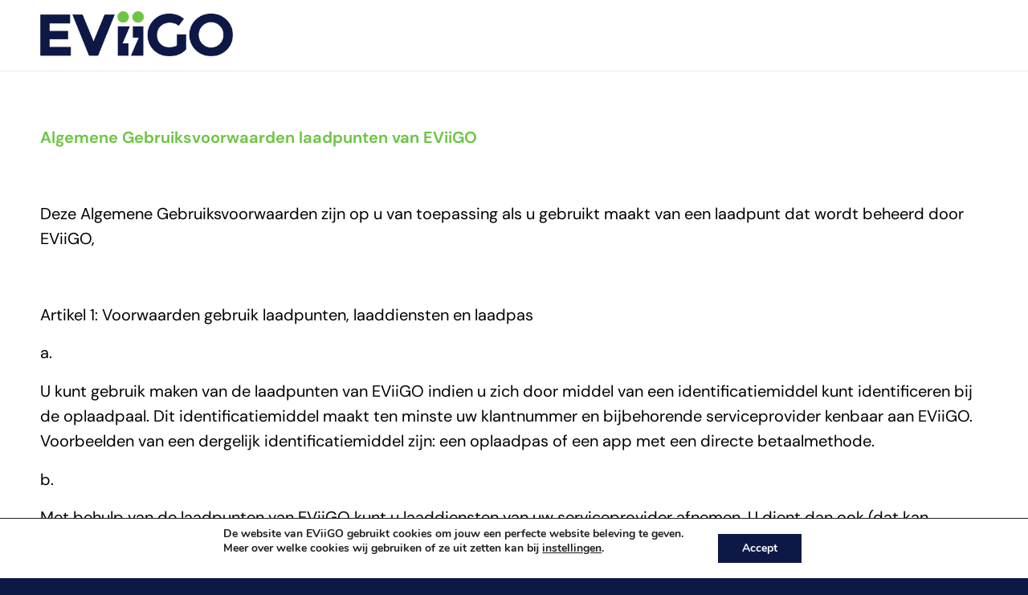

--- FILE ---
content_type: text/html; charset=UTF-8
request_url: https://www.eviigo.nl/algemene-voorwaarden
body_size: 29816
content:
<!DOCTYPE html>
<html dir="ltr" lang="nl"
	prefix="og: https://ogp.me/ns#"  class="html_stretched responsive av-preloader-disabled  html_header_top html_logo_left html_main_nav_header html_menu_right html_slim html_header_sticky_disabled html_header_shrinking_disabled html_mobile_menu_phone html_header_searchicon_disabled html_content_align_center html_header_unstick_top_disabled html_header_stretch_disabled html_av-overlay-side html_av-overlay-side-classic html_av-submenu-noclone html_entry_id_569 av-cookies-no-cookie-consent av-default-lightbox av-no-preview html_text_menu_active av-mobile-menu-switch-default">
<head>
<meta charset="UTF-8" />
<meta name="robots" content="index, follow" />


<!-- mobile setting -->
<meta name="viewport" content="width=device-width, initial-scale=1">

<!-- Scripts/CSS and wp_head hook -->
<title>Algemene voorwaarden - EViiGO</title>

		<!-- All in One SEO 4.3.6.1 - aioseo.com -->
		<meta name="description" content="Algemene Gebruiksvoorwaarden laadpunten van EViiGO Deze Algemene Gebruiksvoorwaarden zijn op u van toepassing als u gebruikt maakt van een laadpunt dat wordt beheerd door EViiGO, Artikel 1: Voorwaarden gebruik laadpunten, laaddiensten en laadpas a. U kunt gebruik maken van de laadpunten van EViiGO indien u zich door middel van een identificatiemiddel kunt" />
		<meta name="robots" content="max-image-preview:large" />
		<link rel="canonical" href="https://www.eviigo.nl/algemene-voorwaarden" />
		<meta name="generator" content="All in One SEO (AIOSEO) 4.3.6.1 " />
		<meta property="og:locale" content="nl_NL" />
		<meta property="og:site_name" content="EViiGO - Super snel laden bij EViiGO!" />
		<meta property="og:type" content="article" />
		<meta property="og:title" content="Algemene voorwaarden - EViiGO" />
		<meta property="og:description" content="Algemene Gebruiksvoorwaarden laadpunten van EViiGO Deze Algemene Gebruiksvoorwaarden zijn op u van toepassing als u gebruikt maakt van een laadpunt dat wordt beheerd door EViiGO, Artikel 1: Voorwaarden gebruik laadpunten, laaddiensten en laadpas a. U kunt gebruik maken van de laadpunten van EViiGO indien u zich door middel van een identificatiemiddel kunt" />
		<meta property="og:url" content="https://www.eviigo.nl/algemene-voorwaarden" />
		<meta property="article:published_time" content="2023-04-24T13:18:26+00:00" />
		<meta property="article:modified_time" content="2023-04-24T13:18:26+00:00" />
		<meta name="twitter:card" content="summary_large_image" />
		<meta name="twitter:title" content="Algemene voorwaarden - EViiGO" />
		<meta name="twitter:description" content="Algemene Gebruiksvoorwaarden laadpunten van EViiGO Deze Algemene Gebruiksvoorwaarden zijn op u van toepassing als u gebruikt maakt van een laadpunt dat wordt beheerd door EViiGO, Artikel 1: Voorwaarden gebruik laadpunten, laaddiensten en laadpas a. U kunt gebruik maken van de laadpunten van EViiGO indien u zich door middel van een identificatiemiddel kunt" />
		<script type="application/ld+json" class="aioseo-schema">
			{"@context":"https:\/\/schema.org","@graph":[{"@type":"BreadcrumbList","@id":"https:\/\/www.eviigo.nl\/algemene-voorwaarden#breadcrumblist","itemListElement":[{"@type":"ListItem","@id":"https:\/\/www.eviigo.nl\/#listItem","position":1,"item":{"@type":"WebPage","@id":"https:\/\/www.eviigo.nl\/","name":"Home","description":"Super snel laden bij EViiGO!","url":"https:\/\/www.eviigo.nl\/"},"nextItem":"https:\/\/www.eviigo.nl\/algemene-voorwaarden#listItem"},{"@type":"ListItem","@id":"https:\/\/www.eviigo.nl\/algemene-voorwaarden#listItem","position":2,"item":{"@type":"WebPage","@id":"https:\/\/www.eviigo.nl\/algemene-voorwaarden","name":"Algemene voorwaarden","description":"Algemene Gebruiksvoorwaarden laadpunten van EViiGO Deze Algemene Gebruiksvoorwaarden zijn op u van toepassing als u gebruikt maakt van een laadpunt dat wordt beheerd door EViiGO, Artikel 1: Voorwaarden gebruik laadpunten, laaddiensten en laadpas a. U kunt gebruik maken van de laadpunten van EViiGO indien u zich door middel van een identificatiemiddel kunt","url":"https:\/\/www.eviigo.nl\/algemene-voorwaarden"},"previousItem":"https:\/\/www.eviigo.nl\/#listItem"}]},{"@type":"Organization","@id":"https:\/\/www.eviigo.nl\/#organization","name":"EViiGO","url":"https:\/\/www.eviigo.nl\/"},{"@type":"WebPage","@id":"https:\/\/www.eviigo.nl\/algemene-voorwaarden#webpage","url":"https:\/\/www.eviigo.nl\/algemene-voorwaarden","name":"Algemene voorwaarden - EViiGO","description":"Algemene Gebruiksvoorwaarden laadpunten van EViiGO Deze Algemene Gebruiksvoorwaarden zijn op u van toepassing als u gebruikt maakt van een laadpunt dat wordt beheerd door EViiGO, Artikel 1: Voorwaarden gebruik laadpunten, laaddiensten en laadpas a. U kunt gebruik maken van de laadpunten van EViiGO indien u zich door middel van een identificatiemiddel kunt","inLanguage":"nl-NL","isPartOf":{"@id":"https:\/\/www.eviigo.nl\/#website"},"breadcrumb":{"@id":"https:\/\/www.eviigo.nl\/algemene-voorwaarden#breadcrumblist"},"datePublished":"2023-04-24T13:18:26+00:00","dateModified":"2023-04-24T13:18:26+00:00"},{"@type":"WebSite","@id":"https:\/\/www.eviigo.nl\/#website","url":"https:\/\/www.eviigo.nl\/","name":"EViiGO","description":"Super snel laden bij EViiGO!","inLanguage":"nl-NL","publisher":{"@id":"https:\/\/www.eviigo.nl\/#organization"}}]}
		</script>
		<!-- All in One SEO -->

<script id="cookieyes" type="text/javascript" src="https://cdn-cookieyes.com/client_data/c1472ef72b4914955a4680bb/script.js"></script><link rel="alternate" type="application/rss+xml" title="EViiGO &raquo; feed" href="https://www.eviigo.nl/feed" />
<link rel="alternate" type="application/rss+xml" title="EViiGO &raquo; reactiesfeed" href="https://www.eviigo.nl/comments/feed" />
		<!-- This site uses the Google Analytics by MonsterInsights plugin v8.14.1 - Using Analytics tracking - https://www.monsterinsights.com/ -->
							<script src="//www.googletagmanager.com/gtag/js?id=G-607NV455WT"  data-cfasync="false" data-wpfc-render="false" type="text/javascript" async></script>
			<script data-cfasync="false" data-wpfc-render="false" type="text/javascript">
				var mi_version = '8.14.1';
				var mi_track_user = true;
				var mi_no_track_reason = '';
				
								var disableStrs = [
										'ga-disable-G-607NV455WT',
														];

				/* Function to detect opted out users */
				function __gtagTrackerIsOptedOut() {
					for (var index = 0; index < disableStrs.length; index++) {
						if (document.cookie.indexOf(disableStrs[index] + '=true') > -1) {
							return true;
						}
					}

					return false;
				}

				/* Disable tracking if the opt-out cookie exists. */
				if (__gtagTrackerIsOptedOut()) {
					for (var index = 0; index < disableStrs.length; index++) {
						window[disableStrs[index]] = true;
					}
				}

				/* Opt-out function */
				function __gtagTrackerOptout() {
					for (var index = 0; index < disableStrs.length; index++) {
						document.cookie = disableStrs[index] + '=true; expires=Thu, 31 Dec 2099 23:59:59 UTC; path=/';
						window[disableStrs[index]] = true;
					}
				}

				if ('undefined' === typeof gaOptout) {
					function gaOptout() {
						__gtagTrackerOptout();
					}
				}
								window.dataLayer = window.dataLayer || [];

				window.MonsterInsightsDualTracker = {
					helpers: {},
					trackers: {},
				};
				if (mi_track_user) {
					function __gtagDataLayer() {
						dataLayer.push(arguments);
					}

					function __gtagTracker(type, name, parameters) {
						if (!parameters) {
							parameters = {};
						}

						if (parameters.send_to) {
							__gtagDataLayer.apply(null, arguments);
							return;
						}

						if (type === 'event') {
														parameters.send_to = monsterinsights_frontend.v4_id;
							var hookName = name;
							if (typeof parameters['event_category'] !== 'undefined') {
								hookName = parameters['event_category'] + ':' + name;
							}

							if (typeof MonsterInsightsDualTracker.trackers[hookName] !== 'undefined') {
								MonsterInsightsDualTracker.trackers[hookName](parameters);
							} else {
								__gtagDataLayer('event', name, parameters);
							}
							
													} else {
							__gtagDataLayer.apply(null, arguments);
						}
					}

					__gtagTracker('js', new Date());
					__gtagTracker('set', {
						'developer_id.dZGIzZG': true,
											});
										__gtagTracker('config', 'G-607NV455WT', {"forceSSL":"true","link_attribution":"true"} );
															window.gtag = __gtagTracker;										(function () {
						/* https://developers.google.com/analytics/devguides/collection/analyticsjs/ */
						/* ga and __gaTracker compatibility shim. */
						var noopfn = function () {
							return null;
						};
						var newtracker = function () {
							return new Tracker();
						};
						var Tracker = function () {
							return null;
						};
						var p = Tracker.prototype;
						p.get = noopfn;
						p.set = noopfn;
						p.send = function () {
							var args = Array.prototype.slice.call(arguments);
							args.unshift('send');
							__gaTracker.apply(null, args);
						};
						var __gaTracker = function () {
							var len = arguments.length;
							if (len === 0) {
								return;
							}
							var f = arguments[len - 1];
							if (typeof f !== 'object' || f === null || typeof f.hitCallback !== 'function') {
								if ('send' === arguments[0]) {
									var hitConverted, hitObject = false, action;
									if ('event' === arguments[1]) {
										if ('undefined' !== typeof arguments[3]) {
											hitObject = {
												'eventAction': arguments[3],
												'eventCategory': arguments[2],
												'eventLabel': arguments[4],
												'value': arguments[5] ? arguments[5] : 1,
											}
										}
									}
									if ('pageview' === arguments[1]) {
										if ('undefined' !== typeof arguments[2]) {
											hitObject = {
												'eventAction': 'page_view',
												'page_path': arguments[2],
											}
										}
									}
									if (typeof arguments[2] === 'object') {
										hitObject = arguments[2];
									}
									if (typeof arguments[5] === 'object') {
										Object.assign(hitObject, arguments[5]);
									}
									if ('undefined' !== typeof arguments[1].hitType) {
										hitObject = arguments[1];
										if ('pageview' === hitObject.hitType) {
											hitObject.eventAction = 'page_view';
										}
									}
									if (hitObject) {
										action = 'timing' === arguments[1].hitType ? 'timing_complete' : hitObject.eventAction;
										hitConverted = mapArgs(hitObject);
										__gtagTracker('event', action, hitConverted);
									}
								}
								return;
							}

							function mapArgs(args) {
								var arg, hit = {};
								var gaMap = {
									'eventCategory': 'event_category',
									'eventAction': 'event_action',
									'eventLabel': 'event_label',
									'eventValue': 'event_value',
									'nonInteraction': 'non_interaction',
									'timingCategory': 'event_category',
									'timingVar': 'name',
									'timingValue': 'value',
									'timingLabel': 'event_label',
									'page': 'page_path',
									'location': 'page_location',
									'title': 'page_title',
								};
								for (arg in args) {
																		if (!(!args.hasOwnProperty(arg) || !gaMap.hasOwnProperty(arg))) {
										hit[gaMap[arg]] = args[arg];
									} else {
										hit[arg] = args[arg];
									}
								}
								return hit;
							}

							try {
								f.hitCallback();
							} catch (ex) {
							}
						};
						__gaTracker.create = newtracker;
						__gaTracker.getByName = newtracker;
						__gaTracker.getAll = function () {
							return [];
						};
						__gaTracker.remove = noopfn;
						__gaTracker.loaded = true;
						window['__gaTracker'] = __gaTracker;
					})();
									} else {
										console.log("");
					(function () {
						function __gtagTracker() {
							return null;
						}

						window['__gtagTracker'] = __gtagTracker;
						window['gtag'] = __gtagTracker;
					})();
									}
			</script>
				<!-- / Google Analytics by MonsterInsights -->
		<script type="text/javascript">
window._wpemojiSettings = {"baseUrl":"https:\/\/s.w.org\/images\/core\/emoji\/14.0.0\/72x72\/","ext":".png","svgUrl":"https:\/\/s.w.org\/images\/core\/emoji\/14.0.0\/svg\/","svgExt":".svg","source":{"concatemoji":"https:\/\/www.eviigo.nl\/wp-includes\/js\/wp-emoji-release.min.js?ver=6.2.8"}};
/*! This file is auto-generated */
!function(e,a,t){var n,r,o,i=a.createElement("canvas"),p=i.getContext&&i.getContext("2d");function s(e,t){p.clearRect(0,0,i.width,i.height),p.fillText(e,0,0);e=i.toDataURL();return p.clearRect(0,0,i.width,i.height),p.fillText(t,0,0),e===i.toDataURL()}function c(e){var t=a.createElement("script");t.src=e,t.defer=t.type="text/javascript",a.getElementsByTagName("head")[0].appendChild(t)}for(o=Array("flag","emoji"),t.supports={everything:!0,everythingExceptFlag:!0},r=0;r<o.length;r++)t.supports[o[r]]=function(e){if(p&&p.fillText)switch(p.textBaseline="top",p.font="600 32px Arial",e){case"flag":return s("\ud83c\udff3\ufe0f\u200d\u26a7\ufe0f","\ud83c\udff3\ufe0f\u200b\u26a7\ufe0f")?!1:!s("\ud83c\uddfa\ud83c\uddf3","\ud83c\uddfa\u200b\ud83c\uddf3")&&!s("\ud83c\udff4\udb40\udc67\udb40\udc62\udb40\udc65\udb40\udc6e\udb40\udc67\udb40\udc7f","\ud83c\udff4\u200b\udb40\udc67\u200b\udb40\udc62\u200b\udb40\udc65\u200b\udb40\udc6e\u200b\udb40\udc67\u200b\udb40\udc7f");case"emoji":return!s("\ud83e\udef1\ud83c\udffb\u200d\ud83e\udef2\ud83c\udfff","\ud83e\udef1\ud83c\udffb\u200b\ud83e\udef2\ud83c\udfff")}return!1}(o[r]),t.supports.everything=t.supports.everything&&t.supports[o[r]],"flag"!==o[r]&&(t.supports.everythingExceptFlag=t.supports.everythingExceptFlag&&t.supports[o[r]]);t.supports.everythingExceptFlag=t.supports.everythingExceptFlag&&!t.supports.flag,t.DOMReady=!1,t.readyCallback=function(){t.DOMReady=!0},t.supports.everything||(n=function(){t.readyCallback()},a.addEventListener?(a.addEventListener("DOMContentLoaded",n,!1),e.addEventListener("load",n,!1)):(e.attachEvent("onload",n),a.attachEvent("onreadystatechange",function(){"complete"===a.readyState&&t.readyCallback()})),(e=t.source||{}).concatemoji?c(e.concatemoji):e.wpemoji&&e.twemoji&&(c(e.twemoji),c(e.wpemoji)))}(window,document,window._wpemojiSettings);
</script>
<style type="text/css">
img.wp-smiley,
img.emoji {
	display: inline !important;
	border: none !important;
	box-shadow: none !important;
	height: 1em !important;
	width: 1em !important;
	margin: 0 0.07em !important;
	vertical-align: -0.1em !important;
	background: none !important;
	padding: 0 !important;
}
</style>
	<link rel='stylesheet' id='wp-block-library-css' href='https://www.eviigo.nl/wp-includes/css/dist/block-library/style.min.css?ver=6.2.8' type='text/css' media='all' />
<link rel='stylesheet' id='classic-theme-styles-css' href='https://www.eviigo.nl/wp-includes/css/classic-themes.min.css?ver=6.2.8' type='text/css' media='all' />
<style id='global-styles-inline-css' type='text/css'>
body{--wp--preset--color--black: #000000;--wp--preset--color--cyan-bluish-gray: #abb8c3;--wp--preset--color--white: #ffffff;--wp--preset--color--pale-pink: #f78da7;--wp--preset--color--vivid-red: #cf2e2e;--wp--preset--color--luminous-vivid-orange: #ff6900;--wp--preset--color--luminous-vivid-amber: #fcb900;--wp--preset--color--light-green-cyan: #7bdcb5;--wp--preset--color--vivid-green-cyan: #00d084;--wp--preset--color--pale-cyan-blue: #8ed1fc;--wp--preset--color--vivid-cyan-blue: #0693e3;--wp--preset--color--vivid-purple: #9b51e0;--wp--preset--gradient--vivid-cyan-blue-to-vivid-purple: linear-gradient(135deg,rgba(6,147,227,1) 0%,rgb(155,81,224) 100%);--wp--preset--gradient--light-green-cyan-to-vivid-green-cyan: linear-gradient(135deg,rgb(122,220,180) 0%,rgb(0,208,130) 100%);--wp--preset--gradient--luminous-vivid-amber-to-luminous-vivid-orange: linear-gradient(135deg,rgba(252,185,0,1) 0%,rgba(255,105,0,1) 100%);--wp--preset--gradient--luminous-vivid-orange-to-vivid-red: linear-gradient(135deg,rgba(255,105,0,1) 0%,rgb(207,46,46) 100%);--wp--preset--gradient--very-light-gray-to-cyan-bluish-gray: linear-gradient(135deg,rgb(238,238,238) 0%,rgb(169,184,195) 100%);--wp--preset--gradient--cool-to-warm-spectrum: linear-gradient(135deg,rgb(74,234,220) 0%,rgb(151,120,209) 20%,rgb(207,42,186) 40%,rgb(238,44,130) 60%,rgb(251,105,98) 80%,rgb(254,248,76) 100%);--wp--preset--gradient--blush-light-purple: linear-gradient(135deg,rgb(255,206,236) 0%,rgb(152,150,240) 100%);--wp--preset--gradient--blush-bordeaux: linear-gradient(135deg,rgb(254,205,165) 0%,rgb(254,45,45) 50%,rgb(107,0,62) 100%);--wp--preset--gradient--luminous-dusk: linear-gradient(135deg,rgb(255,203,112) 0%,rgb(199,81,192) 50%,rgb(65,88,208) 100%);--wp--preset--gradient--pale-ocean: linear-gradient(135deg,rgb(255,245,203) 0%,rgb(182,227,212) 50%,rgb(51,167,181) 100%);--wp--preset--gradient--electric-grass: linear-gradient(135deg,rgb(202,248,128) 0%,rgb(113,206,126) 100%);--wp--preset--gradient--midnight: linear-gradient(135deg,rgb(2,3,129) 0%,rgb(40,116,252) 100%);--wp--preset--duotone--dark-grayscale: url('#wp-duotone-dark-grayscale');--wp--preset--duotone--grayscale: url('#wp-duotone-grayscale');--wp--preset--duotone--purple-yellow: url('#wp-duotone-purple-yellow');--wp--preset--duotone--blue-red: url('#wp-duotone-blue-red');--wp--preset--duotone--midnight: url('#wp-duotone-midnight');--wp--preset--duotone--magenta-yellow: url('#wp-duotone-magenta-yellow');--wp--preset--duotone--purple-green: url('#wp-duotone-purple-green');--wp--preset--duotone--blue-orange: url('#wp-duotone-blue-orange');--wp--preset--font-size--small: 13px;--wp--preset--font-size--medium: 20px;--wp--preset--font-size--large: 36px;--wp--preset--font-size--x-large: 42px;--wp--preset--spacing--20: 0.44rem;--wp--preset--spacing--30: 0.67rem;--wp--preset--spacing--40: 1rem;--wp--preset--spacing--50: 1.5rem;--wp--preset--spacing--60: 2.25rem;--wp--preset--spacing--70: 3.38rem;--wp--preset--spacing--80: 5.06rem;--wp--preset--shadow--natural: 6px 6px 9px rgba(0, 0, 0, 0.2);--wp--preset--shadow--deep: 12px 12px 50px rgba(0, 0, 0, 0.4);--wp--preset--shadow--sharp: 6px 6px 0px rgba(0, 0, 0, 0.2);--wp--preset--shadow--outlined: 6px 6px 0px -3px rgba(255, 255, 255, 1), 6px 6px rgba(0, 0, 0, 1);--wp--preset--shadow--crisp: 6px 6px 0px rgba(0, 0, 0, 1);}:where(.is-layout-flex){gap: 0.5em;}body .is-layout-flow > .alignleft{float: left;margin-inline-start: 0;margin-inline-end: 2em;}body .is-layout-flow > .alignright{float: right;margin-inline-start: 2em;margin-inline-end: 0;}body .is-layout-flow > .aligncenter{margin-left: auto !important;margin-right: auto !important;}body .is-layout-constrained > .alignleft{float: left;margin-inline-start: 0;margin-inline-end: 2em;}body .is-layout-constrained > .alignright{float: right;margin-inline-start: 2em;margin-inline-end: 0;}body .is-layout-constrained > .aligncenter{margin-left: auto !important;margin-right: auto !important;}body .is-layout-constrained > :where(:not(.alignleft):not(.alignright):not(.alignfull)){max-width: var(--wp--style--global--content-size);margin-left: auto !important;margin-right: auto !important;}body .is-layout-constrained > .alignwide{max-width: var(--wp--style--global--wide-size);}body .is-layout-flex{display: flex;}body .is-layout-flex{flex-wrap: wrap;align-items: center;}body .is-layout-flex > *{margin: 0;}:where(.wp-block-columns.is-layout-flex){gap: 2em;}.has-black-color{color: var(--wp--preset--color--black) !important;}.has-cyan-bluish-gray-color{color: var(--wp--preset--color--cyan-bluish-gray) !important;}.has-white-color{color: var(--wp--preset--color--white) !important;}.has-pale-pink-color{color: var(--wp--preset--color--pale-pink) !important;}.has-vivid-red-color{color: var(--wp--preset--color--vivid-red) !important;}.has-luminous-vivid-orange-color{color: var(--wp--preset--color--luminous-vivid-orange) !important;}.has-luminous-vivid-amber-color{color: var(--wp--preset--color--luminous-vivid-amber) !important;}.has-light-green-cyan-color{color: var(--wp--preset--color--light-green-cyan) !important;}.has-vivid-green-cyan-color{color: var(--wp--preset--color--vivid-green-cyan) !important;}.has-pale-cyan-blue-color{color: var(--wp--preset--color--pale-cyan-blue) !important;}.has-vivid-cyan-blue-color{color: var(--wp--preset--color--vivid-cyan-blue) !important;}.has-vivid-purple-color{color: var(--wp--preset--color--vivid-purple) !important;}.has-black-background-color{background-color: var(--wp--preset--color--black) !important;}.has-cyan-bluish-gray-background-color{background-color: var(--wp--preset--color--cyan-bluish-gray) !important;}.has-white-background-color{background-color: var(--wp--preset--color--white) !important;}.has-pale-pink-background-color{background-color: var(--wp--preset--color--pale-pink) !important;}.has-vivid-red-background-color{background-color: var(--wp--preset--color--vivid-red) !important;}.has-luminous-vivid-orange-background-color{background-color: var(--wp--preset--color--luminous-vivid-orange) !important;}.has-luminous-vivid-amber-background-color{background-color: var(--wp--preset--color--luminous-vivid-amber) !important;}.has-light-green-cyan-background-color{background-color: var(--wp--preset--color--light-green-cyan) !important;}.has-vivid-green-cyan-background-color{background-color: var(--wp--preset--color--vivid-green-cyan) !important;}.has-pale-cyan-blue-background-color{background-color: var(--wp--preset--color--pale-cyan-blue) !important;}.has-vivid-cyan-blue-background-color{background-color: var(--wp--preset--color--vivid-cyan-blue) !important;}.has-vivid-purple-background-color{background-color: var(--wp--preset--color--vivid-purple) !important;}.has-black-border-color{border-color: var(--wp--preset--color--black) !important;}.has-cyan-bluish-gray-border-color{border-color: var(--wp--preset--color--cyan-bluish-gray) !important;}.has-white-border-color{border-color: var(--wp--preset--color--white) !important;}.has-pale-pink-border-color{border-color: var(--wp--preset--color--pale-pink) !important;}.has-vivid-red-border-color{border-color: var(--wp--preset--color--vivid-red) !important;}.has-luminous-vivid-orange-border-color{border-color: var(--wp--preset--color--luminous-vivid-orange) !important;}.has-luminous-vivid-amber-border-color{border-color: var(--wp--preset--color--luminous-vivid-amber) !important;}.has-light-green-cyan-border-color{border-color: var(--wp--preset--color--light-green-cyan) !important;}.has-vivid-green-cyan-border-color{border-color: var(--wp--preset--color--vivid-green-cyan) !important;}.has-pale-cyan-blue-border-color{border-color: var(--wp--preset--color--pale-cyan-blue) !important;}.has-vivid-cyan-blue-border-color{border-color: var(--wp--preset--color--vivid-cyan-blue) !important;}.has-vivid-purple-border-color{border-color: var(--wp--preset--color--vivid-purple) !important;}.has-vivid-cyan-blue-to-vivid-purple-gradient-background{background: var(--wp--preset--gradient--vivid-cyan-blue-to-vivid-purple) !important;}.has-light-green-cyan-to-vivid-green-cyan-gradient-background{background: var(--wp--preset--gradient--light-green-cyan-to-vivid-green-cyan) !important;}.has-luminous-vivid-amber-to-luminous-vivid-orange-gradient-background{background: var(--wp--preset--gradient--luminous-vivid-amber-to-luminous-vivid-orange) !important;}.has-luminous-vivid-orange-to-vivid-red-gradient-background{background: var(--wp--preset--gradient--luminous-vivid-orange-to-vivid-red) !important;}.has-very-light-gray-to-cyan-bluish-gray-gradient-background{background: var(--wp--preset--gradient--very-light-gray-to-cyan-bluish-gray) !important;}.has-cool-to-warm-spectrum-gradient-background{background: var(--wp--preset--gradient--cool-to-warm-spectrum) !important;}.has-blush-light-purple-gradient-background{background: var(--wp--preset--gradient--blush-light-purple) !important;}.has-blush-bordeaux-gradient-background{background: var(--wp--preset--gradient--blush-bordeaux) !important;}.has-luminous-dusk-gradient-background{background: var(--wp--preset--gradient--luminous-dusk) !important;}.has-pale-ocean-gradient-background{background: var(--wp--preset--gradient--pale-ocean) !important;}.has-electric-grass-gradient-background{background: var(--wp--preset--gradient--electric-grass) !important;}.has-midnight-gradient-background{background: var(--wp--preset--gradient--midnight) !important;}.has-small-font-size{font-size: var(--wp--preset--font-size--small) !important;}.has-medium-font-size{font-size: var(--wp--preset--font-size--medium) !important;}.has-large-font-size{font-size: var(--wp--preset--font-size--large) !important;}.has-x-large-font-size{font-size: var(--wp--preset--font-size--x-large) !important;}
.wp-block-navigation a:where(:not(.wp-element-button)){color: inherit;}
:where(.wp-block-columns.is-layout-flex){gap: 2em;}
.wp-block-pullquote{font-size: 1.5em;line-height: 1.6;}
</style>
<link rel='stylesheet' id='contact-form-7-css' href='https://www.eviigo.nl/wp-content/plugins/contact-form-7/includes/css/styles.css?ver=5.5.6' type='text/css' media='all' />
<link rel='stylesheet' id='moove_gdpr_frontend-css' href='https://www.eviigo.nl/wp-content/plugins/gdpr-cookie-compliance/dist/styles/gdpr-main.css?ver=4.11.1' type='text/css' media='all' />
<style id='moove_gdpr_frontend-inline-css' type='text/css'>
#moove_gdpr_cookie_modal,#moove_gdpr_cookie_info_bar,.gdpr_cookie_settings_shortcode_content{font-family:Nunito,sans-serif}#moove_gdpr_save_popup_settings_button{background-color:#373737;color:#fff}#moove_gdpr_save_popup_settings_button:hover{background-color:#000}#moove_gdpr_cookie_info_bar .moove-gdpr-info-bar-container .moove-gdpr-info-bar-content a.mgbutton,#moove_gdpr_cookie_info_bar .moove-gdpr-info-bar-container .moove-gdpr-info-bar-content button.mgbutton{background-color:#0d1846}#moove_gdpr_cookie_modal .moove-gdpr-modal-content .moove-gdpr-modal-footer-content .moove-gdpr-button-holder a.mgbutton,#moove_gdpr_cookie_modal .moove-gdpr-modal-content .moove-gdpr-modal-footer-content .moove-gdpr-button-holder button.mgbutton,.gdpr_cookie_settings_shortcode_content .gdpr-shr-button.button-green{background-color:#0d1846;border-color:#0d1846}#moove_gdpr_cookie_modal .moove-gdpr-modal-content .moove-gdpr-modal-footer-content .moove-gdpr-button-holder a.mgbutton:hover,#moove_gdpr_cookie_modal .moove-gdpr-modal-content .moove-gdpr-modal-footer-content .moove-gdpr-button-holder button.mgbutton:hover,.gdpr_cookie_settings_shortcode_content .gdpr-shr-button.button-green:hover{background-color:#fff;color:#0d1846}#moove_gdpr_cookie_modal .moove-gdpr-modal-content .moove-gdpr-modal-close i,#moove_gdpr_cookie_modal .moove-gdpr-modal-content .moove-gdpr-modal-close span.gdpr-icon{background-color:#0d1846;border:1px solid #0d1846}#moove_gdpr_cookie_info_bar span.change-settings-button.focus-g,#moove_gdpr_cookie_info_bar span.change-settings-button:focus{-webkit-box-shadow:0 0 1px 3px #0d1846;-moz-box-shadow:0 0 1px 3px #0d1846;box-shadow:0 0 1px 3px #0d1846}#moove_gdpr_cookie_modal .moove-gdpr-modal-content .moove-gdpr-modal-close i:hover,#moove_gdpr_cookie_modal .moove-gdpr-modal-content .moove-gdpr-modal-close span.gdpr-icon:hover,#moove_gdpr_cookie_info_bar span[data-href]>u.change-settings-button{color:#0d1846}#moove_gdpr_cookie_modal .moove-gdpr-modal-content .moove-gdpr-modal-left-content #moove-gdpr-menu li.menu-item-selected a span.gdpr-icon,#moove_gdpr_cookie_modal .moove-gdpr-modal-content .moove-gdpr-modal-left-content #moove-gdpr-menu li.menu-item-selected button span.gdpr-icon{color:inherit}#moove_gdpr_cookie_modal .moove-gdpr-modal-content .moove-gdpr-modal-left-content #moove-gdpr-menu li a span.gdpr-icon,#moove_gdpr_cookie_modal .moove-gdpr-modal-content .moove-gdpr-modal-left-content #moove-gdpr-menu li button span.gdpr-icon{color:inherit}#moove_gdpr_cookie_modal .gdpr-acc-link{line-height:0;font-size:0;color:transparent;position:absolute}#moove_gdpr_cookie_modal .moove-gdpr-modal-content .moove-gdpr-modal-close:hover i,#moove_gdpr_cookie_modal .moove-gdpr-modal-content .moove-gdpr-modal-left-content #moove-gdpr-menu li a,#moove_gdpr_cookie_modal .moove-gdpr-modal-content .moove-gdpr-modal-left-content #moove-gdpr-menu li button,#moove_gdpr_cookie_modal .moove-gdpr-modal-content .moove-gdpr-modal-left-content #moove-gdpr-menu li button i,#moove_gdpr_cookie_modal .moove-gdpr-modal-content .moove-gdpr-modal-left-content #moove-gdpr-menu li a i,#moove_gdpr_cookie_modal .moove-gdpr-modal-content .moove-gdpr-tab-main .moove-gdpr-tab-main-content a:hover,#moove_gdpr_cookie_info_bar.moove-gdpr-dark-scheme .moove-gdpr-info-bar-container .moove-gdpr-info-bar-content a.mgbutton:hover,#moove_gdpr_cookie_info_bar.moove-gdpr-dark-scheme .moove-gdpr-info-bar-container .moove-gdpr-info-bar-content button.mgbutton:hover,#moove_gdpr_cookie_info_bar.moove-gdpr-dark-scheme .moove-gdpr-info-bar-container .moove-gdpr-info-bar-content a:hover,#moove_gdpr_cookie_info_bar.moove-gdpr-dark-scheme .moove-gdpr-info-bar-container .moove-gdpr-info-bar-content button:hover,#moove_gdpr_cookie_info_bar.moove-gdpr-dark-scheme .moove-gdpr-info-bar-container .moove-gdpr-info-bar-content span.change-settings-button:hover,#moove_gdpr_cookie_info_bar.moove-gdpr-dark-scheme .moove-gdpr-info-bar-container .moove-gdpr-info-bar-content u.change-settings-button:hover,#moove_gdpr_cookie_info_bar span[data-href]>u.change-settings-button,#moove_gdpr_cookie_info_bar.moove-gdpr-dark-scheme .moove-gdpr-info-bar-container .moove-gdpr-info-bar-content a.mgbutton.focus-g,#moove_gdpr_cookie_info_bar.moove-gdpr-dark-scheme .moove-gdpr-info-bar-container .moove-gdpr-info-bar-content button.mgbutton.focus-g,#moove_gdpr_cookie_info_bar.moove-gdpr-dark-scheme .moove-gdpr-info-bar-container .moove-gdpr-info-bar-content a.focus-g,#moove_gdpr_cookie_info_bar.moove-gdpr-dark-scheme .moove-gdpr-info-bar-container .moove-gdpr-info-bar-content button.focus-g,#moove_gdpr_cookie_info_bar.moove-gdpr-dark-scheme .moove-gdpr-info-bar-container .moove-gdpr-info-bar-content a.mgbutton:focus,#moove_gdpr_cookie_info_bar.moove-gdpr-dark-scheme .moove-gdpr-info-bar-container .moove-gdpr-info-bar-content button.mgbutton:focus,#moove_gdpr_cookie_info_bar.moove-gdpr-dark-scheme .moove-gdpr-info-bar-container .moove-gdpr-info-bar-content a:focus,#moove_gdpr_cookie_info_bar.moove-gdpr-dark-scheme .moove-gdpr-info-bar-container .moove-gdpr-info-bar-content button:focus,#moove_gdpr_cookie_info_bar.moove-gdpr-dark-scheme .moove-gdpr-info-bar-container .moove-gdpr-info-bar-content span.change-settings-button.focus-g,span.change-settings-button:focus,#moove_gdpr_cookie_info_bar.moove-gdpr-dark-scheme .moove-gdpr-info-bar-container .moove-gdpr-info-bar-content u.change-settings-button.focus-g,#moove_gdpr_cookie_info_bar.moove-gdpr-dark-scheme .moove-gdpr-info-bar-container .moove-gdpr-info-bar-content u.change-settings-button:focus{color:#0d1846}#moove_gdpr_cookie_modal.gdpr_lightbox-hide{display:none}#moove_gdpr_cookie_info_bar .moove-gdpr-info-bar-container .moove-gdpr-info-bar-content a.mgbutton,#moove_gdpr_cookie_info_bar .moove-gdpr-info-bar-container .moove-gdpr-info-bar-content button.mgbutton,#moove_gdpr_cookie_modal .moove-gdpr-modal-content .moove-gdpr-modal-footer-content .moove-gdpr-button-holder a.mgbutton,#moove_gdpr_cookie_modal .moove-gdpr-modal-content .moove-gdpr-modal-footer-content .moove-gdpr-button-holder button.mgbutton,.gdpr-shr-button,#moove_gdpr_cookie_info_bar .moove-gdpr-infobar-close-btn{border-radius:0}
</style>
<link rel='stylesheet' id='avia-merged-styles-css' href='https://www.eviigo.nl/wp-content/uploads/dynamic_avia/avia-merged-styles-b87820ebcdeec600b53423ce569fdeb4---644a4e9423113.css' type='text/css' media='all' />
<script type='text/javascript' src='https://www.eviigo.nl/wp-includes/js/jquery/jquery.min.js?ver=3.6.4' id='jquery-core-js'></script>
<script type='text/javascript' src='https://www.eviigo.nl/wp-includes/js/jquery/jquery-migrate.min.js?ver=3.4.0' id='jquery-migrate-js'></script>
<script type='text/javascript' src='https://www.eviigo.nl/wp-content/plugins/google-analytics-for-wordpress/assets/js/frontend-gtag.min.js?ver=8.14.1' id='monsterinsights-frontend-script-js'></script>
<script data-cfasync="false" data-wpfc-render="false" type="text/javascript" id='monsterinsights-frontend-script-js-extra'>/* <![CDATA[ */
var monsterinsights_frontend = {"js_events_tracking":"true","download_extensions":"doc,pdf,ppt,zip,xls,docx,pptx,xlsx","inbound_paths":"[{\"path\":\"\\\/go\\\/\",\"label\":\"affiliate\"},{\"path\":\"\\\/recommend\\\/\",\"label\":\"affiliate\"}]","home_url":"https:\/\/www.eviigo.nl","hash_tracking":"false","ua":"","v4_id":"G-607NV455WT"};/* ]]> */
</script>
<link rel="https://api.w.org/" href="https://www.eviigo.nl/wp-json/" /><link rel="alternate" type="application/json" href="https://www.eviigo.nl/wp-json/wp/v2/pages/569" /><link rel="EditURI" type="application/rsd+xml" title="RSD" href="https://www.eviigo.nl/xmlrpc.php?rsd" />
<link rel="wlwmanifest" type="application/wlwmanifest+xml" href="https://www.eviigo.nl/wp-includes/wlwmanifest.xml" />
<meta name="generator" content="WordPress 6.2.8" />
<link rel='shortlink' href='https://www.eviigo.nl/?p=569' />
<link rel="alternate" type="application/json+oembed" href="https://www.eviigo.nl/wp-json/oembed/1.0/embed?url=https%3A%2F%2Fwww.eviigo.nl%2Falgemene-voorwaarden" />
<link rel="alternate" type="text/xml+oembed" href="https://www.eviigo.nl/wp-json/oembed/1.0/embed?url=https%3A%2F%2Fwww.eviigo.nl%2Falgemene-voorwaarden&#038;format=xml" />
<link rel="profile" href="https://gmpg.org/xfn/11" />
<link rel="alternate" type="application/rss+xml" title="EViiGO RSS2 Feed" href="https://www.eviigo.nl/feed" />
<link rel="pingback" href="https://www.eviigo.nl/xmlrpc.php" />
<!--[if lt IE 9]><script src="https://www.eviigo.nl/wp-content/themes/enfold/js/html5shiv.js"></script><![endif]-->

<meta name="redi-version" content="1.1.7" />
<!-- To speed up the rendering and to display the site as fast as possible to the user we include some styles and scripts for above the fold content inline -->
<script type="text/javascript">'use strict';var avia_is_mobile=!1;if(/Android|webOS|iPhone|iPad|iPod|BlackBerry|IEMobile|Opera Mini/i.test(navigator.userAgent)&&'ontouchstart' in document.documentElement){avia_is_mobile=!0;document.documentElement.className+=' avia_mobile '}
else{document.documentElement.className+=' avia_desktop '};document.documentElement.className+=' js_active ';(function(){var e=['-webkit-','-moz-','-ms-',''],n='';for(var t in e){if(e[t]+'transform' in document.documentElement.style){document.documentElement.className+=' avia_transform ';n=e[t]+'transform'};if(e[t]+'perspective' in document.documentElement.style){document.documentElement.className+=' avia_transform3d '}};if(typeof document.getElementsByClassName=='function'&&typeof document.documentElement.getBoundingClientRect=='function'&&avia_is_mobile==!1){if(n&&window.innerHeight>0){setTimeout(function(){var e=0,o={},a=0,t=document.getElementsByClassName('av-parallax'),i=window.pageYOffset||document.documentElement.scrollTop;for(e=0;e<t.length;e++){t[e].style.top='0px';o=t[e].getBoundingClientRect();a=Math.ceil((window.innerHeight+i-o.top)*0.3);t[e].style[n]='translate(0px, '+a+'px)';t[e].style.top='auto';t[e].className+=' enabled-parallax '}},50)}}})();</script>		<style type="text/css" id="wp-custom-css">
			/* latin-ext */
@font-face {
  font-family: 'DM Sans';
  font-style: italic;
  font-weight: 400;
  font-display: swap;
  src: url(https://fonts.gstatic.com/s/dmsans/v10/rP2Fp2ywxg089UriCZa4ET-DJF4e8BH9.woff2) format('woff2');
  unicode-range: U+0100-024F, U+0259, U+1E00-1EFF, U+2020, U+20A0-20AB, U+20AD-20CF, U+2113, U+2C60-2C7F, U+A720-A7FF;
}
/* latin */
@font-face {
  font-family: 'DM Sans';
  font-style: italic;
  font-weight: 400;
  font-display: swap;
  src: url(https://fonts.gstatic.com/s/dmsans/v10/rP2Fp2ywxg089UriCZa4Hz-DJF4e8A.woff2) format('woff2');
  unicode-range: U+0000-00FF, U+0131, U+0152-0153, U+02BB-02BC, U+02C6, U+02DA, U+02DC, U+2000-206F, U+2074, U+20AC, U+2122, U+2191, U+2193, U+2212, U+2215, U+FEFF, U+FFFD;
}
/* latin-ext */
@font-face {
  font-family: 'DM Sans';
  font-style: normal;
  font-weight: 400;
  font-display: swap;
  src: url(https://fonts.gstatic.com/s/dmsans/v10/rP2Hp2ywxg089UriCZ2IHTWEBlwu8Q.woff2) format('woff2');
  unicode-range: U+0100-024F, U+0259, U+1E00-1EFF, U+2020, U+20A0-20AB, U+20AD-20CF, U+2113, U+2C60-2C7F, U+A720-A7FF;
}
/* latin */
@font-face {
  font-family: 'DM Sans';
  font-style: normal;
  font-weight: 400;
  font-display: swap;
  src: url(https://fonts.gstatic.com/s/dmsans/v10/rP2Hp2ywxg089UriCZOIHTWEBlw.woff2) format('woff2');
  unicode-range: U+0000-00FF, U+0131, U+0152-0153, U+02BB-02BC, U+02C6, U+02DA, U+02DC, U+2000-206F, U+2074, U+20AC, U+2122, U+2191, U+2193, U+2212, U+2215, U+FEFF, U+FFFD;
}
/* latin-ext */
@font-face {
  font-family: 'DM Sans';
  font-style: normal;
  font-weight: 500;
  font-display: swap;
  src: url(https://fonts.gstatic.com/s/dmsans/v10/rP2Cp2ywxg089UriAWCrCBamC3YU-CnE6Q.woff2) format('woff2');
  unicode-range: U+0100-024F, U+0259, U+1E00-1EFF, U+2020, U+20A0-20AB, U+20AD-20CF, U+2113, U+2C60-2C7F, U+A720-A7FF;
}
/* latin */
@font-face {
  font-family: 'DM Sans';
  font-style: normal;
  font-weight: 500;
  font-display: swap;
  src: url(https://fonts.gstatic.com/s/dmsans/v10/rP2Cp2ywxg089UriAWCrCBimC3YU-Ck.woff2) format('woff2');
  unicode-range: U+0000-00FF, U+0131, U+0152-0153, U+02BB-02BC, U+02C6, U+02DA, U+02DC, U+2000-206F, U+2074, U+20AC, U+2122, U+2191, U+2193, U+2212, U+2215, U+FEFF, U+FFFD;
}

/* latin-ext */
@font-face {
  font-family: 'DM Sans';
  font-style: normal;
  font-weight: 700;
  font-display: swap;
  src: url(https://fonts.gstatic.com/s/dmsans/v10/rP2Cp2ywxg089UriASitCBamC3YU-CnE6Q.woff2) format('woff2');
  unicode-range: U+0100-024F, U+0259, U+1E00-1EFF, U+2020, U+20A0-20AB, U+20AD-20CF, U+2113, U+2C60-2C7F, U+A720-A7FF;
}
/* latin */
@font-face {
  font-family: 'DM Sans';
  font-style: normal;
  font-weight: 700;
  font-display: swap;
  src: url(https://fonts.gstatic.com/s/dmsans/v10/rP2Cp2ywxg089UriASitCBimC3YU-Ck.woff2) format('woff2');
  unicode-range: U+0000-00FF, U+0131, U+0152-0153, U+02BB-02BC, U+02C6, U+02DA, U+02DC, U+2000-206F, U+2074, U+20AC, U+2122, U+2191, U+2193, U+2212, U+2215, U+FEFF, U+FFFD;
}

/* fonts */

h1 {
	font-family: 'DM Sans';
	font-style: normal !important;
	
	color: #ffffff;
	
}

h2 {
	font-family: 'DM Sans';
	font-style: normal;
	color: #ffffff
	
}

h3 {
	font-family: 'DM Sans';
	font-style: normal !important;
	
}

p {
	font-family: 'DM Sans';
	font-style: normal !important;
	font-size: 1.5em;
	line-height: 1.6em;
	
}

/* WEB */


/* Header */

.logo, .logo a {
	height: 80%;
	margin-top: 1%;
}

#top .av_header_transparency.av_alternate_logo_active .logo a > img, #top .av_header_transparency.av_alternate_logo_active .logo a > svg {
	display: none; }

.slideshow_inner_caption {
	margin-top: -15%;
}

#top #wrap_all .all_colors h1 {
	z-index: 9999;
	margin-top: 0px;
	background: none;}

.avia_transform .av_slideshow_full .active-slide .avia-caption-content, .avia_transform .av_fullscreen .active-slide .avia-caption-content {
	font-size: 1.8em;	}

.caption_framed .slideshow_caption .avia-caption-content p, .caption_framed .slideshow_caption .avia-caption-title, .avia-caption .avia-caption-content p, .avia-caption .avia-caption-title {
background-color: transparent; }

.avia-caption-content  av_inherit_color {
	background-color: transparent;
}

div.wpforms-container-full .wpforms-form input.wpforms-field-medium {
	max-width: 100%!important;
}

#top .widget_nav_menu ul {
display: flex;
gap: 16px;
list-style-type: none;
justify-content: flex-end;
align-items: center;
}

#top .footer_color .input-text, #top .footer_color input[type='text'], #top .footer_color input[type='input'], #top .footer_color input[type='password'], #top .footer_color input[type='email'], #top .footer_color input[type='number'], #top .footer_color input[type='url'], #top .footer_color input[type='tel'], #top .footer_color input[type='search'], #top .footer_color textarea, #top .footer_color select {
	border: 0px;
	background-color: #b6bbcd;
	margin: 0px;
}

#telefoon {
	scale: 1.6;
}

div.wpforms-container-full .wpforms-form input[type=submit], div.wpforms-container-full .wpforms-form button[type=submit], div.wpforms-container-full .wpforms-form .wpforms-page-button {
	background-color: #6dc544!important;
	border: 0px!important;
	color: #fff!important;
	font-size: 1.2em!important;
  padding: 16px 24px!important;
}

#menu-footermenu {
list-style-type: none;
justify-content: flex-end;
align-items: flex-start!important;
flex-direction: column;
gap: 0px!important;

}


#menu-item-search {
display: none;
}

#banner {
	position: relative;
	z-index: 0;
}


#action {
	margin-top: -140px;
	position: relative;
			
}

#euro {
	padding-bottom: 4%;
}

#dcladen {
	border-top-left-radius: 55px;
	border-bottom-left-radius: 55px;
	box-shadow: 0px 10px 12px 0px rgba(0,0,0,0.23);
	width: 355px;
	height: 240px;
	margin: 0px 22px;
	z-index: 0;
	padding: 30px;
	position: relative;
	
	font-family: "arial",sans-serif;
	
}

#acladen {
	box-shadow: 0px 10px 12px 0px rgba(0,0,0,0.23);
	width: 355px;
	height: 240px;
	margin: 0px 22px;
	padding: 30px;
	z-index: 2;
	position: relative;
	font-family: "arial",sans-serif;
}

#supersnel {
	border-top-right-radius: 55px;
	border-bottom-right-radius: 55px;
	box-shadow: 0px 10px 12px 0px rgba(0,0,0,0.23);
	width: 355px;
	height: 240px;
	margin: 0px 22px;
	padding: 30px;
	font-family: "arial",sans-serif;
}

#kaart {
	padding-top: 4em;
	width: 95%
}


#kaartsectie {
	height: 450px;;
	transform: perspective(500px) rotateY(5.914231288580247deg);
	animation: caption-left   1s 1 cubic-bezier(0.985, 0.005, 0.265, 1);
 
}

#energy {
	width: 84px;
	max-width: 84px;
	height: 84px;
	margin: -44px -44px;
	z-index: 3;
	border-radius: 50%;
	margin-top: 84px;
}

.widget_nav_menu a {
padding: 0px;	
}

#nav_menu-2 {
	margin-top: 148px!important;
}

.flex_column .widget .widgettitle, .content .widget .widgettitle {
font-size: 24px;	
}

#footer .widget {
line-height: 220%;	
}

#button1 {
	position: absolute;
	float: left;
	margin-left: 10%;
}

#button1 a {
	font-size: 1.3em;
	padding: 1em 2.4em;
}

#button2 {
	position: relative;
	margin-left: 40%;
	}

#button2 a {
	font-size: 1.3em;
	padding: 1em 2.4em;
}


#laden {
padding: 8em 2.4em;	animation: caption-right   1s 1 cubic-bezier(0.985, 0.005, 0.265, 1);
  height: 480px;
	width: 600px;
	margin-top: -10px;
	margin-left: 0px;
	transform: perspective(500px) rotateY(-5.914231288580247deg);
}

#bedrijf {
	padding: 2em;
	animation: caption-left   1s 1 cubic-bezier(0.985, 0.005, 0.265, 1);
}

.container_wrap {
border-top-width: 0px!important;
	}

#footer {
	  font-family: 'DM Sans';
    font-style: normal !important;
    font-size: 1.5em;
    line-height: 1.6em;
}

.widget_nav_menu a {
	font-size: 1.5em;
	
}

/* NIEUWSOVERZICHT */

#nieuwstitel  h2 {
	padding: 1%;
	font-size: 3em;
	color: #ffffff; }


.av-masonry-date {
	display:none;
}

.av-masonry-entry .av-masonry-entry-title {
	font-size: 1.5em;
	text-align: center;
	margin-bottom: 2%;
	align-content: center;
}

.av-masonry-entry .av-masonry-entry-content {
		font-size: 1.3em;
		line-height: 1.7em;
		text-align: center;
}

.avia_desktop .av-hover-overlay-active .av-masonry-image-container {
	  opacity: 1;
}

.avia-arrow {
	display: none;
}


#benefit1 {
	margin: 14px;
	width: 22%;
	font-size: 0.9em;
	color: white;
	text-align: center;
	padding: 35px;
	display: flex;
	flex-direction: column;
	justify-content: center;
}

#laadplein {
	transform: perspective(500px) rotateY(-5.914231288580247deg);
	animation: caption-right   1s 1 cubic-bezier(0.985, 0.005, 0.265, 1);
	margin-top: 3%
  
}


@media only screen and (min-width: 768px) {

}


@media only screen and (max-width: 767px) {
	.logo .avia-standard-logo {
		display: none;
	}
	
	.avia-menu .av-main-nav-wrap {
		display: none;		
	}
	
	.responsive #top .logo {
		display: none;				
	}
	.responsive #top .av-main-nav .menu-item-avia-special {
		display: none;						
	}
	.responsive #top #wrap_all #header {
		position: absolute;
	}
	#top #wrap_all .av_header_transparency {
		background-color: #ffffff00;
	}

	#telefoon {
	scale: 1.8;
}

#menu-footermenu {
gap: 16px!important;
}
	
#button1 {
	position: relative;
	float: inherit;
	margin-left: 0;
	width: 100%;

}
	
#button2 {
	position: relative;
	float: inherit;
	margin-left: 0;
	width: 100%;
}

#laadplein {
transform: none;
}
	
#laden {
height: auto;	
width: 100%;
padding: 3em 2em;
transform: none;
}

#kaartsectie {
height: auto;
padding: 0em 0em 3em 0em;
width: 100%;
transform: none;
}
	
#energy {
	margin-bottom: -20px!important;
	left: calc(50% - 42px);
}
	
#dcladen {
	width: auto;
	height: auto;
	margin: 0px;
	padding: 30px;
	position: relative;
	border-radius: 40px;
	margin-bottom: -20px!important;		
}


#acladen {
	width: auto;
	height: auto;
	margin: 0px;
	padding: 30px;
	position: relative;
	border-radius: 40px;
	margin-bottom: -20px!important;
}	
	
#supersnel {
	width: auto;
	height: auto;
	margin: 0px;
	padding: 30px;
	position: relative;
	border-radius: 40px;
	margin-bottom: -20px!important;
}		
	
#nav_menu-2 {
	margin-top: 0px!important;
}	
	
}

@media only screen and (max-width: 767px) and (min-width: 480px) {

}


.wpforms-confirmation-container-full wpforms-confirmation-scroll {
	background-color: none;
}

#telefoon {
	 width: 50em;
 }

#telefoonscherm {
	
}		</style>
		<style type='text/css'>
@font-face {font-family: 'entypo-fontello'; font-weight: normal; font-style: normal; font-display: auto;
src: url('https://www.eviigo.nl/wp-content/themes/enfold/config-templatebuilder/avia-template-builder/assets/fonts/entypo-fontello.woff2') format('woff2'),
url('https://www.eviigo.nl/wp-content/themes/enfold/config-templatebuilder/avia-template-builder/assets/fonts/entypo-fontello.woff') format('woff'),
url('https://www.eviigo.nl/wp-content/themes/enfold/config-templatebuilder/avia-template-builder/assets/fonts/entypo-fontello.ttf') format('truetype'),
url('https://www.eviigo.nl/wp-content/themes/enfold/config-templatebuilder/avia-template-builder/assets/fonts/entypo-fontello.svg#entypo-fontello') format('svg'),
url('https://www.eviigo.nl/wp-content/themes/enfold/config-templatebuilder/avia-template-builder/assets/fonts/entypo-fontello.eot'),
url('https://www.eviigo.nl/wp-content/themes/enfold/config-templatebuilder/avia-template-builder/assets/fonts/entypo-fontello.eot?#iefix') format('embedded-opentype');
} #top .avia-font-entypo-fontello, body .avia-font-entypo-fontello, html body [data-av_iconfont='entypo-fontello']:before{ font-family: 'entypo-fontello'; }
</style>

<!--
Debugging Info for Theme support: 

Theme: Enfold
Version: 4.8.7.1
Installed: enfold
AviaFramework Version: 5.0
AviaBuilder Version: 4.8
aviaElementManager Version: 1.0.1
ML:-1-PU:44-PLA:16
WP:6.2.8
Compress: CSS:all theme files - JS:all theme files
Updates: disabled
PLAu:15
-->
</head>

<body data-rsssl=1 id="top" class="page-template-default page page-id-569 stretched rtl_columns av-curtain-numeric helvetica-neue-websave helvetica_neue  avia-responsive-images-support" itemscope="itemscope" itemtype="https://schema.org/WebPage" >

	<svg xmlns="http://www.w3.org/2000/svg" viewBox="0 0 0 0" width="0" height="0" focusable="false" role="none" style="visibility: hidden; position: absolute; left: -9999px; overflow: hidden;" ><defs><filter id="wp-duotone-dark-grayscale"><feColorMatrix color-interpolation-filters="sRGB" type="matrix" values=" .299 .587 .114 0 0 .299 .587 .114 0 0 .299 .587 .114 0 0 .299 .587 .114 0 0 " /><feComponentTransfer color-interpolation-filters="sRGB" ><feFuncR type="table" tableValues="0 0.49803921568627" /><feFuncG type="table" tableValues="0 0.49803921568627" /><feFuncB type="table" tableValues="0 0.49803921568627" /><feFuncA type="table" tableValues="1 1" /></feComponentTransfer><feComposite in2="SourceGraphic" operator="in" /></filter></defs></svg><svg xmlns="http://www.w3.org/2000/svg" viewBox="0 0 0 0" width="0" height="0" focusable="false" role="none" style="visibility: hidden; position: absolute; left: -9999px; overflow: hidden;" ><defs><filter id="wp-duotone-grayscale"><feColorMatrix color-interpolation-filters="sRGB" type="matrix" values=" .299 .587 .114 0 0 .299 .587 .114 0 0 .299 .587 .114 0 0 .299 .587 .114 0 0 " /><feComponentTransfer color-interpolation-filters="sRGB" ><feFuncR type="table" tableValues="0 1" /><feFuncG type="table" tableValues="0 1" /><feFuncB type="table" tableValues="0 1" /><feFuncA type="table" tableValues="1 1" /></feComponentTransfer><feComposite in2="SourceGraphic" operator="in" /></filter></defs></svg><svg xmlns="http://www.w3.org/2000/svg" viewBox="0 0 0 0" width="0" height="0" focusable="false" role="none" style="visibility: hidden; position: absolute; left: -9999px; overflow: hidden;" ><defs><filter id="wp-duotone-purple-yellow"><feColorMatrix color-interpolation-filters="sRGB" type="matrix" values=" .299 .587 .114 0 0 .299 .587 .114 0 0 .299 .587 .114 0 0 .299 .587 .114 0 0 " /><feComponentTransfer color-interpolation-filters="sRGB" ><feFuncR type="table" tableValues="0.54901960784314 0.98823529411765" /><feFuncG type="table" tableValues="0 1" /><feFuncB type="table" tableValues="0.71764705882353 0.25490196078431" /><feFuncA type="table" tableValues="1 1" /></feComponentTransfer><feComposite in2="SourceGraphic" operator="in" /></filter></defs></svg><svg xmlns="http://www.w3.org/2000/svg" viewBox="0 0 0 0" width="0" height="0" focusable="false" role="none" style="visibility: hidden; position: absolute; left: -9999px; overflow: hidden;" ><defs><filter id="wp-duotone-blue-red"><feColorMatrix color-interpolation-filters="sRGB" type="matrix" values=" .299 .587 .114 0 0 .299 .587 .114 0 0 .299 .587 .114 0 0 .299 .587 .114 0 0 " /><feComponentTransfer color-interpolation-filters="sRGB" ><feFuncR type="table" tableValues="0 1" /><feFuncG type="table" tableValues="0 0.27843137254902" /><feFuncB type="table" tableValues="0.5921568627451 0.27843137254902" /><feFuncA type="table" tableValues="1 1" /></feComponentTransfer><feComposite in2="SourceGraphic" operator="in" /></filter></defs></svg><svg xmlns="http://www.w3.org/2000/svg" viewBox="0 0 0 0" width="0" height="0" focusable="false" role="none" style="visibility: hidden; position: absolute; left: -9999px; overflow: hidden;" ><defs><filter id="wp-duotone-midnight"><feColorMatrix color-interpolation-filters="sRGB" type="matrix" values=" .299 .587 .114 0 0 .299 .587 .114 0 0 .299 .587 .114 0 0 .299 .587 .114 0 0 " /><feComponentTransfer color-interpolation-filters="sRGB" ><feFuncR type="table" tableValues="0 0" /><feFuncG type="table" tableValues="0 0.64705882352941" /><feFuncB type="table" tableValues="0 1" /><feFuncA type="table" tableValues="1 1" /></feComponentTransfer><feComposite in2="SourceGraphic" operator="in" /></filter></defs></svg><svg xmlns="http://www.w3.org/2000/svg" viewBox="0 0 0 0" width="0" height="0" focusable="false" role="none" style="visibility: hidden; position: absolute; left: -9999px; overflow: hidden;" ><defs><filter id="wp-duotone-magenta-yellow"><feColorMatrix color-interpolation-filters="sRGB" type="matrix" values=" .299 .587 .114 0 0 .299 .587 .114 0 0 .299 .587 .114 0 0 .299 .587 .114 0 0 " /><feComponentTransfer color-interpolation-filters="sRGB" ><feFuncR type="table" tableValues="0.78039215686275 1" /><feFuncG type="table" tableValues="0 0.94901960784314" /><feFuncB type="table" tableValues="0.35294117647059 0.47058823529412" /><feFuncA type="table" tableValues="1 1" /></feComponentTransfer><feComposite in2="SourceGraphic" operator="in" /></filter></defs></svg><svg xmlns="http://www.w3.org/2000/svg" viewBox="0 0 0 0" width="0" height="0" focusable="false" role="none" style="visibility: hidden; position: absolute; left: -9999px; overflow: hidden;" ><defs><filter id="wp-duotone-purple-green"><feColorMatrix color-interpolation-filters="sRGB" type="matrix" values=" .299 .587 .114 0 0 .299 .587 .114 0 0 .299 .587 .114 0 0 .299 .587 .114 0 0 " /><feComponentTransfer color-interpolation-filters="sRGB" ><feFuncR type="table" tableValues="0.65098039215686 0.40392156862745" /><feFuncG type="table" tableValues="0 1" /><feFuncB type="table" tableValues="0.44705882352941 0.4" /><feFuncA type="table" tableValues="1 1" /></feComponentTransfer><feComposite in2="SourceGraphic" operator="in" /></filter></defs></svg><svg xmlns="http://www.w3.org/2000/svg" viewBox="0 0 0 0" width="0" height="0" focusable="false" role="none" style="visibility: hidden; position: absolute; left: -9999px; overflow: hidden;" ><defs><filter id="wp-duotone-blue-orange"><feColorMatrix color-interpolation-filters="sRGB" type="matrix" values=" .299 .587 .114 0 0 .299 .587 .114 0 0 .299 .587 .114 0 0 .299 .587 .114 0 0 " /><feComponentTransfer color-interpolation-filters="sRGB" ><feFuncR type="table" tableValues="0.098039215686275 1" /><feFuncG type="table" tableValues="0 0.66274509803922" /><feFuncB type="table" tableValues="0.84705882352941 0.41960784313725" /><feFuncA type="table" tableValues="1 1" /></feComponentTransfer><feComposite in2="SourceGraphic" operator="in" /></filter></defs></svg>
	<div id='wrap_all'>

	
<header id='header' class='all_colors header_color light_bg_color  av_header_top av_logo_left av_main_nav_header av_menu_right av_slim av_header_sticky_disabled av_header_shrinking_disabled av_header_stretch_disabled av_mobile_menu_phone av_header_searchicon_disabled av_header_unstick_top_disabled av_bottom_nav_disabled  av_alternate_logo_active av_header_border_disabled'  role="banner" itemscope="itemscope" itemtype="https://schema.org/WPHeader" >

		<div  id='header_main' class='container_wrap container_wrap_logo'>

        <div class='container av-logo-container'><div class='inner-container'><span class='logo avia-standard-logo'><a href='https://www.eviigo.nl/' class=''><img src="https://www.eviigo.nl/wp-content/uploads/2022/03/EViiGO_logo.png" srcset="https://www.eviigo.nl/wp-content/uploads/2022/03/EViiGO_logo.png 776w, https://www.eviigo.nl/wp-content/uploads/2022/03/EViiGO_logo-300x70.png 300w, https://www.eviigo.nl/wp-content/uploads/2022/03/EViiGO_logo-768x180.png 768w, https://www.eviigo.nl/wp-content/uploads/2022/03/EViiGO_logo-705x165.png 705w" sizes="(max-width: 776px) 100vw, 776px" height="100" width="300" alt='EViiGO' title='EViiGO_logo' /></a></span><nav class='main_menu' data-selectname='Selecteer een pagina'  role="navigation" itemscope="itemscope" itemtype="https://schema.org/SiteNavigationElement" ><div class="avia-menu av-main-nav-wrap"><ul id="avia-menu" class="menu av-main-nav"><li class="av-burger-menu-main menu-item-avia-special ">
	        			<a href="#" aria-label="Menu" aria-hidden="false">
							<span class="av-hamburger av-hamburger--spin av-js-hamburger">
								<span class="av-hamburger-box">
						          <span class="av-hamburger-inner"></span>
						          <strong>Menu</strong>
								</span>
							</span>
							<span class="avia_hidden_link_text">Menu</span>
						</a>
	        		   </li></ul></div></nav><div id="nav_menu-3" class="widget clearfix widget_nav_menu"></div></div> </div> 
		<!-- end container_wrap-->
		</div>
		<div class='header_bg'></div>

<!-- end header -->
</header>

	<div id='main' class='all_colors' data-scroll-offset='0'>

	
		<div class='container_wrap container_wrap_first main_color fullsize'>

			<div class='container'>

				<main class='template-page content  av-content-full alpha units'  role="main" itemprop="mainContentOfPage" >

                    
		<article class='post-entry post-entry-type-page post-entry-569'  itemscope="itemscope" itemtype="https://schema.org/CreativeWork" >

			<div class="entry-content-wrapper clearfix">
                <header class="entry-content-header"></header><div class="entry-content"  itemprop="text" ><p><strong><span class="s2">Algemene Gebruiksvoorwaarden laadpunten van </span><span class="s2">EViiGO</span><span class="s2">  </span></strong></p>
<p>&nbsp;</p>
<p><span class="s2">Deze A</span><span class="s2">l</span><span class="s2">gemene Gebruiksvoorwaarden zijn op u van toepassing </span><span class="s2">als</span><span class="s2"> u gebruikt maakt van een laadpunt dat wordt beheerd door </span><span class="s2">EViiGO</span><span class="s2">, </span></p>
<p>&nbsp;</p>
<p><span class="s2">Artikel 1: Voorwaarden gebruik laadpunten, laaddiensten en </span><span class="s2">laadpas</span></p>
<p><span class="s2">a.</span></p>
<p><span class="s2">U kunt gebruik maken van de laadpunten van </span><span class="s2">EViiGO</span> <span class="s2">indien</span><span class="s2"> u zich door middel van een identificatiemiddel kunt identificeren bij de oplaadpaal. Dit</span> <span class="s2">identificatiemiddel maakt ten minste uw klantnummer en bijbehorende serviceprovider kenbaar aan </span><span class="s2">EViiGO</span><span class="s2">. Voorbeelden van een dergelijk identificatiemiddel zijn: een oplaadpas of een app met een directe betaalmethode. </span></p>
<p><span class="s2">b.</span></p>
<p><span class="s2">Met behulp van de laadpunten van </span><span class="s2">EViiGO</span><span class="s2"> kunt u laaddiensten van uw serviceprovider afnemen. U dient dan ook (dat kan eenmalig zijn) een overeenkomst te hebben met een serviceprovider, om gebruik te kunnen maken van een laadpunt. De serviceprovider verstrekt het identificatiemiddel dat is bedoeld in sub a.</span></p>
<p><span class="s2">c.</span></p>
<p><span class="s2">Als</span><span class="s2"> de laadpaal over een display beschikt, verschijnt daarop de gebruiksinstructie voor het laden en eventuele aanvullende informatie over de laadsessie. </span></p>
<p><span class="s2">d.</span></p>
<p><span class="s2">U dient de laadinfrastructuur, waaronder het laadpunt op een zorgvuldige en juiste manier te gebruiken en enkel voor het opladen van een elektrisch voertuig. Voor het opladen dient u de voorgeschreven instructies te volgen en dient u gebruik te maken van een deugdelijke kabel en stekker waarmee u het elektrische vervoersmiddel verbindt met een laadpunt. Ook het elektrische vervoersmiddel dient te voldoen aan de bij of </span><span class="s2">krachtens</span><span class="s2"> de wet gestelde voorwaarden. </span><span class="s2">Als</span><span class="s2"> u deze verplichtingen niet nakomt, of indien u of uw voertuig schade toebrengt aan een laadpunt, bent u verplicht de schade te vergoeden die </span><span class="s2">EViiGO</span><span class="s2">daardoor lijdt.</span></p>
<p><span class="s2">e.</span></p>
<p><span class="s2">U dient </span><span class="s2">EViiGO</span><span class="s2"> te vrijwaren tegen schadevorderingen van derden die verband houden met gedragingen of omstandigheden die voor uw rekening of risico komen.</span></p>
<p><span class="s2">f.</span></p>
<p><span class="s2">U dient het ter plaatse geldende parkeerregime te respecteren. </span></p>
<p><span class="s2">g.</span></p>
<p><span class="s2">Als</span><span class="s2"> een derde gebruik maakt van uw identificatiemiddel, dan bent u </span><span class="s2">jegens</span> <span class="s2">EViiGO</span><span class="s2"> medeverantwoordelijk voor een deugdelijke nakoming van de verplichtingen zoals beschreven in deze Algemene Gebruiksvoorwaarden. </span></p>
<p><span class="s2">h.</span></p>
<p><span class="s2">In geval van verlies, diefstal of misbruik van het in sub a bedoelde identificatiemiddel dient u uw serviceprovider onverwijld daarvan op de hoogte te stellen. Uw serviceprovider zal uw identificatiemiddel blokkeren. Daardoor wordt </span><span class="s2">EViiGO</span><span class="s2"> er over geïnformeerd dat er geen gebruik van de laadinfrastructuur meer mag worden toegelaten met het desbetreffende identificatiemiddel, en dat er geen gebruik van de laadinfrastructuur in rekening kan worden gebracht bij de serviceprovider die het desbetreffende identificatiemiddel aan u heeft verstrekt. Tot op het moment van blokkering van het identificatiemiddel bent u aansprakelijk voor de schade die voortvloeit uit het verlies, diefstal of misbruik van het identificatiemiddel. </span></p>
<p><span class="s2">i.</span></p>
<p><span class="s2">EViiGO</span><span class="s2"> kan u uitsluiten van het gebruik van haar laadpunten bij onjuist of onzorgvuldig gebruik of bij fraude. Hiervan zal melding worden gedaan aan de serviceprovider. U kunt ook uitgesloten worden op verzoek van uw serviceprovider.</span></p>
<p><span class="s2">j.</span></p>
<p><span class="s2">EViiGO</span><span class="s2"> garandeert niet dat een gekozen laadpunt functioneert.</span></p>
<p>&nbsp;</p>
<p><span class="s2">Artikel 2: De verwerking van persoonsgegevens en uw privacy</span></p>
<p><span class="s2">a.</span></p>
<p><span class="s2">Door gebruik te maken van (één van) de laadpunten van </span><span class="s2">EViiGO</span><span class="s2">, worden persoonsgegevens van u verwerkt. De</span><span class="s2">persoonsgegevens die </span><span class="s2">EViiGO</span><span class="s2"> verwerkt zijn: het contract ID van uw serviceprovider.</span></p>
<p><span class="s2">b.</span></p>
<p><span class="s2">Bij het verwerken van uw persoonsgegevens houdt </span><span class="s2">EViiGO</span><span class="s2"> zich aan de Wet bescherming persoonsgegevens (hierna: “</span><span class="s2">Wbp</span><span class="s2">”) en vanaf 25 mei 2018 de EU Algemene Verordening </span></p>
<p><span class="s2">Gegevensbescherming (hierna: “AVG”). Uw persoonsgegevens worden op grond van respectievelijk artikel 8 sub b van de </span><span class="s2">Wbp</span><span class="s2">en artikel 6.1 sub b van de AVG verwerkt, hetgeen betekent dat de verwerking van uw persoonsgegevens noodzakelijk is voor de uitvoering van de overeenkomst tussen </span><span class="s2">EViiGO</span><span class="s2"> en uw serviceprovider, zodat u met behulp van </span><span class="s2">EViiGO</span><span class="s2"> laadpunten laaddiensten kunt afnemen bij uw serviceprovider.</span></p>
<p><span class="s2">c.</span></p>
<p><span class="s2">Uw persoonsgegevens (vermeld in artikel 2 sub a) worden bewaard ten behoeve van de uitvoering van de overeenkomst tussen </span><span class="s2">EViiGO</span><span class="s2"> en de serviceprovider en alleen voor zolang dat nodig is om onze wettelijke verlichtingen na te komen. Persoonsgegevens vermeld in artikel 2 sub e zullen worden bewaard totdat de vergoeding van de schade is afgehandeld.</span></p>
<p><span class="s2">d.</span></p>
<p><span class="s2">Uw gebruiksgegevens, inclusief persoonsgegevens, worden ook vastgelegd ten behoeve van statistische doeleinden, bijvoorbeeld </span><span class="s2">als</span><span class="s2"> een gemeente inzicht wil krijgen in het aantal unieke bezoekers aan laadpunten in de desbetreffende gemeente per maand.</span></p>
<p><span class="s2">e.</span></p>
<p><span class="s2">EViiGO</span><span class="s2"> zal uw persoonsgegevens (lees: naam en contactgegevens) opvragen bij uw serviceprovider of bij de eigenaar van de locatie waar het laadpunt zich bevindt </span><span class="s2">als</span><span class="s2"> er schade ontstaat zoals omschreven in artikel 1 sub d. U heeft uw serviceprovider hier toestemming voor gegeven.</span></p>
<p><span class="s2">f.</span></p>
<p><span class="s2">EViiGO</span><span class="s2">  zal uw gebruiksgegevens nooit delen met derden zonder uw expliciete toestemming tenzij </span><span class="s2">EViiGO</span><span class="s2"> daartoe genoodzaakt is om haar wettelijke verplichtingen na te komen. </span></p>
<p><span class="s2">g.</span></p>
<p><span class="s2">Voor vragen over de verwerking van uw persoonsgegevens kunt u contact opnemen met </span><span class="s2">EViiGO</span><span class="s2"> via www.</span><span class="s2">eviigo</span><span class="s2">.nl</span></p>
<p><span class="s2">U heeft het recht om een klacht in te dienen over de verwerking van uw persoonsgegevens door </span><span class="s2">EViiGO</span><span class="s2"> bij de Autoriteit Persoonsgegevens.</span></p>
<p>&nbsp;</p>
<p><span class="s2">Artikel 3: Aansprakelijkheid </span><span class="s2">EViiGO</span></p>
<p><span class="s2">a.</span></p>
<p><span class="s2">EViiGO</span><span class="s2"> is niet aansprakelijk voor gebreken of onregelmatigheden aan haar laadpunten, het niet beschikbaar hebben van een laadpunt, een storing bij haar laadpunt, een storing of beperking in het elektriciteitsnetwerk, schade aan uw elektrische vervoersmiddel of schade aan uw laadkabel of laadstekker.</span></p>
<p><span class="s2">b.</span></p>
<p><span class="s2">In het geval dat </span><span class="s2">EViiGO</span><span class="s2"> gehouden is tot betaling van schadevergoeding, dan is de aansprakelijkheid van </span><span class="s2">EViiGO</span><span class="s2"> beperkt tot een bedrag van €50.000,- per gebeurtenis met een maximum van €100.000,- per gebruiker, dan wel het </span><span class="s2">maximumbedrag</span><span class="s2"> dat door de daarvoor gesloten verzekering wordt uitgekeerd. </span><span class="s2">EViiGO</span><span class="s2"> is niet gehouden tot vergoeding van indirecte </span><span class="s2">schade, waaronder</span><span class="s2"> in ieder geval begrepen winst- of inkomensderving en/of gemiste besparing. Deze beperking van de aansprakelijkheid is niet van toepassing in het geval van opzet of grove schuld. </span></p>
<p><span class="s2">c.</span></p>
<p><span class="s2">Uw eventuele schade dient u zo spoedig mogelijk doch uiterlijk binnen twee maanden na het ontstaan schriftelijk aan </span><span class="s2">EViiGO</span><span class="s2"> te melden</span><span class="s2"> tenzij</span><span class="s2"> u aannemelijk maakt dat u de schade niet eerder had kunnen melden. </span></p>
<p>&nbsp;</p>
<p><span class="s2">Artikel 4: Service- en Storingsdienst</span></p>
<p><span class="s2">a.</span></p>
<p><span class="s2">De klantenservice van </span><span class="s2">EViiGO</span><span class="s2"> is maandag t/m vrijdag van 08:30 tot 1</span><span class="s2">8</span><span class="s2">:00 bereikbaar via telefoonnummer 088-7</span><span class="s2">967650</span><span class="s2"> voor het beantwoorden van vragen. </span></p>
<p>&nbsp;</p>
<p><span class="s2">Artikel 5: Wijziging Algemene Gebruiksvoorwaarden</span></p>
<p><span class="s2">EViiGO</span><span class="s2"> behoudt zich het recht voor om deze Algemene Gebruiksvoorwaarden eenzijdig te wijz</span><span class="s2">i</span><span class="s2">gen en om deze reden is het van belang dat u </span><a href="https://www.eviigo.nl/gebruiksvoorwaarden"><span class="s3">www.</span><span class="s3">eviigo</span><span class="s3">.nl/gebruiksvoorwaarden</span></a> <span class="s2">raadpleegt voor de meest actuele versie. </span></p>
<p>&nbsp;</p>
<p><span class="s2">Artikel 6: Toepasselijke recht en bevoegde rechter</span></p>
<p><span class="s2">Op deze Algemene Gebruiksvoorwaarden is het Nederlands recht van toepassing. Geschillen die voortvloeien uit deze Algemene Gebruiksvoorwaarden of het gebruik van een laadpunt moeten worden voorgelegd aan de bevoegde rechter te Arnhem.</span></p>
<p>&nbsp;</p>
<p>&nbsp;</p>
<script>window.onload = function () {
  var customPriceToday = document.getElementById("customPriceToday");
  var customPriceTodayText = document.getElementById("fiftyText");
  var dcLadenToday = document.getElementById("averagePriceTomorrow");
  var dcCheapest = document.getElementById("cheapNumber");
  var dcCheapestText = document.getElementById("cheapText");
  var actueelText = document.getElementById("actueelText");
	
	fetch("https://eviigo.nl/api-fetch.php")
  .then(response => {
    // Check for successful response (status code 200)
    if (!response.ok) {
      throw new Error(`API request failed with status: ${response.status}`);
    }
  })

  dcCheapestText.innerHTML = `<div class="avia_textblock " itemprop="text"><p style="text-align: center;">Live data wordt opgehaald...</p></div>`;
  customPriceTodayText.innerHTML = `<div class="avia_textblock " itemprop="text"><p style="text-align: center;">Live data wordt opgehaald...</p></div>`;
  actueelText.innerHTML = `<div class="avia_textblock " itemprop="text"><p style="text-align: center;">Live data wordt opgehaald...</p></div>`;
  fetch("https://eviigo.nl/data-fetch.php")
    .then(response => response.json())
    .then(data => {
      var todayPrices = data.points1[0];
      var tomorrowPrices = data.points1[1] || [];
      var todayPrices50 = data.points2[0];
      var tomorrowPrices50 = data.points2[1] || [];

      // Get current Amsterdam time
      const amsterdamTime = new Date().toLocaleString("en-US", {
        timeZone: "Europe/Amsterdam",
      });

      // Extract the hour from the Amsterdam time
      const hour = new Date(amsterdamTime).getHours();
      const currentPrice = todayPrices[hour].amount;

      // Merge Prices Regular data
      var pricesRegular = todayPrices.concat(tomorrowPrices);

      // Merge Prices 50kW data
      var prices50kW = todayPrices50.concat(tomorrowPrices50);

      // Function to create a modal with a given title and an ID
      function createModal(title, prices, id, label) {
        var modal = document.createElement('div');
        modal.id = id; // Set the modal's id
        modal.classList.add('modal');
        modal.style.display = 'none';

        var modalContent = document.createElement('div');
        modalContent.classList.add('modal-content');

        var closeButton = document.createElement('span');
        closeButton.innerHTML = 'X';
        closeButton.classList.add('close');
        closeButton.style.fontWeight = 'bold';

        var table = document.createElement('table');
        table.style.marginBottom = '0px';
        table.style.borderCollapse = 'collapse'; // Hide table lines
        table.style.width = '100%';

        var headerRow = table.insertRow(0);
        var timeHeader = headerRow.insertCell(0);
        timeHeader.innerHTML = '<strong>Tijdsvak</strong>';
        timeHeader.style.border = 'none';
        timeHeader.style.paddingLeft = "3px";
        var pricesHeader = headerRow.insertCell(1);
        pricesHeader.innerHTML = '<strong>' + title + '</strong>';
        pricesHeader.style.border = 'none';
        pricesHeader.style.paddingLeft = "3px";
        var morgenPricesHeader = headerRow.insertCell(2);
        morgenPricesHeader.innerHTML = '<strong>Morgen</strong>';
        morgenPricesHeader.style.border = 'none';
        morgenPricesHeader.style.paddingLeft = "3px";

        var currentTime = new Date();
        var currentHour = currentTime.getHours();
        var currentMinute = currentTime.getMinutes();



        for (var i = 0; i < prices.length; i++) {
          var isTomorrow = i >= 24;
          var row;
          if (isTomorrow) {
            row = table.rows[i - 24 + 1];
          } else {
            row = table.insertRow(i + 1);
          }

          var startHour = i % 24;
          var endHour = (i + 1) % 24;
          var startTime = startHour.toString().padStart(2, '0') + ':00';
          var endTime = endHour.toString().padStart(2, '0') + ':00';
          var timeRange = startTime + '–' + endTime;

          if (isTomorrow) {
            // Display "Morgen" prices in the "Morgen" column
            var morgenPricesCell = row.insertCell(2);
            morgenPricesCell.innerHTML = "€" + prices[i].amount.toFixed(2).replace('.', ',');
            morgenPricesCell.style.padding = '5px';
            morgenPricesCell.style.border = 'none';
            morgenPricesCell.style.font = '0.9em DM Sans,Helvetica,serif';
            if (i === currentHour) {
              morgenPricesCell.style.fontWeight = 'bold';
              morgenPricesCell.style.fontSize = '1.2em';
            }
          } else {
            var timeCell = row.insertCell(0);
            timeCell.innerHTML = timeRange;
            timeCell.style.whiteSpace = 'nowrap'
            timeCell.style.padding = '5px';
            timeCell.style.border = 'none';
            var pricesCell = row.insertCell(1);
            pricesCell.innerHTML = "€" + prices[i].amount.toFixed(2).replace('.', ',');
            pricesCell.style.padding = '5px';
            pricesCell.style.font = '0.9em DM Sans,Helvetica,serif';
            pricesCell.style.border = 'none';
            if (i === currentHour) {
              timeCell.style.fontWeight = 'bold';
              pricesCell.style.fontWeight = 'bold';
              pricesCell.style.fontSize = '1.2em';
            }
          }
        }

        var tableHeader = document.createElement('h2');
        tableHeader.classList.add('header');
        tableHeader.style.color = '#000000';
        tableHeader.style.marginBottom = '20px';
        tableHeader.innerText = label;
        modalContent.appendChild(closeButton);
        modalContent.appendChild(tableHeader);
        modalContent.appendChild(table);

        modal.appendChild(modalContent);

        modal.style.display = 'none';
        modal.style.font = '1em DM Sans,Helvetica,serif';
        modal.style.position = 'fixed';
        modal.style.top = '0';
        modal.style.left = '0';
        modal.style.width = '100%';
        modal.style.height = '100%';
        modal.style.backgroundColor = 'rgba(255, 255, 255, 0.9)';
        modal.style.zIndex = '1';
        modal.style.overflow = 'auto';

        modalContent.style.backgroundColor = 'white';
        modalContent.style.margin = '15% auto';
        modalContent.style.borderStyle = 'none';
        modalContent.style.padding = '20px';
        modalContent.style.border = '1px solid #888';
        modalContent.style.width = '70%';

        closeButton.style.color = '#000000';
        closeButton.style.fontStyle = 'bold';
        closeButton.style.float = 'right';
        closeButton.style.cursor = 'pointer';

        document.body.appendChild(modal);

        closeButton.addEventListener('click', function () {
          modal.style.display = 'none';
        });

        window.addEventListener('click', function (event) {
          if (event.target === modal) {
            modal.style.display = 'none';
          }
        });
      }


      // Create modals for "Super Snel (150kW)" and "Snel (50kW)"
      createModal("Vandaag", pricesRegular, "overviewButtonModal", "Overzicht Laadtarieven Supersnel (150kW)");
      createModal("Vandaag", prices50kW, "overviewButton2Modal", "Overzicht Laadtarieven Snel (50kW)");

      // Function to handle showing a modal
      function showModal(id) {
        document.getElementById(id).style.display = 'block';
      }

      // Event listener for the existing "overviewButton"
      document.getElementById("overviewButton").addEventListener('click', function () {
        showModal("overviewButtonModal");
      });

      // Event listener for the new "overviewButton2"
      document.getElementById("overviewButton2").addEventListener('click', function () {
        showModal("overviewButton2Modal");
      });

      document.getElementById("overviewButton").style.font = "DM Sans,Helvetica,serif";
      document.getElementById("overviewButton").classList.remove("hidden");
      document.getElementById("overviewButton2").style.font = "DM Sans,Helvetica,serif";
      document.getElementById("overviewButton2").classList.remove("hidden");

      // Filtering night hours
      for (let i = 0; i < 6; i++) {
        todayPrices[i].amount = 999999;
      }

      if (tomorrowPrices.length > 5) {
        for (let i = 0; i < 6; i++) {
          tomorrowPrices[i].amount = 999999;
        }
      }

      // Set values in the array todayPrices at index smaller than hour equal to 99999999
      for (let i = 0; i < hour; i++) {
        todayPrices[i].amount = 999999;
      }

      // Extract the numeric 'amount' values from the objects
      const amountValues = todayPrices.map(item => {
        if (typeof item === 'number') {
          return item;
        } else {
          return item.amount;
        }
      });

      // Find the lowest value
      var lowestToday = Math.min(...amountValues);

      // Get the positions of lowestToday and highestToday in the array
      const lowestTodayIndex = todayPrices.findIndex((price) => price.amount === lowestToday);
      const lowestTodayIndexEnd = lowestTodayIndex + 1;

      // Get lowest and highest values for tomorrowPrices
      const lowestTomorrow = Math.min(...tomorrowPrices.map(price => price.amount));

      // Get the positions of lowestTomorrow and highestTomorrow in the array
      const lowestTomorrowIndex = tomorrowPrices.findIndex(price => price.amount === lowestTomorrow);
      const lowestTomorrowIndexEnd = lowestTomorrowIndex + 1;

      // Check if lowest price is not in the past. If so, only use the lowest tomorrow
      if (tomorrowPrices.length > 0) {
        // Tomorrow prices are available
        if (lowestTodayIndex >= 0 && lowestTodayIndex < 6) {
          lowestToday = lowestTomorrow + 1;
        }
      }

      // Compare the lowest values of today and tomorrow
      if (lowestToday < lowestTomorrow || tomorrowPrices.length <= 0) {

        dcCheapest.innerHTML = `<strong class='heading avia-animated-number-title'>${lowestToday.toFixed(2).replace('.', ',')}</strong>`;
        dcCheapestText.innerHTML = `<div class="avia_textblock " itemprop="text"><p style="text-align: center;">Vandaag tussen ` + lowestTodayIndex + ":00 – " + lowestTodayIndexEnd + ":00" + ` het laagst beschikbare tarief.</p></div>`;
        function setElementHeights() {
          // Get the page width
          var pageWidth = window.innerWidth;

          // Define different heights based on page width (you can adjust these values)
          var mobileHeight = 340;
          var tabletHeight = 340;
          var desktopHeight = 340;

          // Select the elements by their IDs
          var dcladen = document.getElementById("dcladen");
          var acladen = document.getElementById("acladen");
          var supersnel = document.getElementById("supersnel");

          // Set the height of each element based on the page width
          if (pageWidth <= 768) { // Mobile
            dcladen.style.height = mobileHeight + "px";
            acladen.style.height = mobileHeight + "px";
            supersnel.style.height = mobileHeight + "px";
          } else if (pageWidth <= 1024) { // Tablet
            dcladen.style.height = tabletHeight + "px";
            acladen.style.height = tabletHeight + "px";
            supersnel.style.height = tabletHeight + "px";
          } else { // Desktop
            dcladen.style.height = desktopHeight + "px";
            acladen.style.height = desktopHeight + "px";
            supersnel.style.height = desktopHeight + "px";
          }
        }

        // Call the function to set element heights initially and whenever the window is resized
        setElementHeights();
        window.addEventListener("resize", setElementHeights);
      } else if (lowestTomorrow < lowestToday) {

        dcCheapest.innerHTML = `<strong class='heading avia-animated-number-title'>${lowestTomorrow.toFixed(2).replace('.', ',')}</strong>`;

        dcCheapestText.innerHTML = `<div class="avia_textblock " itemprop="text"><p style="text-align: center;">Morgen tussen ` + lowestTomorrowIndex + ":00 – " + lowestTomorrowIndexEnd + ":00" + ` het laagst beschikbare tarief.</p></div>`;
        document.getElementById("dcladen").style.height = "280px";
        document.getElementById("acladen").style.height = "280px";
        document.getElementById("supersnel").style.height = "280px";
      } else {
        dcCheapest.innerHTML = `<strong class='heading avia-animated-number-title'>${lowestTomorrow.toFixed(2).replace('.', ',')}</strong>`;
        dcCheapestText.innerHTML = `<div class="avia_textblock " itemprop="text"><p style="text-align: center;">Vandaag en morgen tussen ` + lowestTodayIndex + ":00 – " + lowestTodayIndexEnd + ":00" + " en " + lowestTomorrowIndex + ":00 – " + lowestTomorrowIndexEnd + ":00" + ` het laagst beschikbare tarief.</p></div>`;
        document.getElementById("dcladen").style.height = "280px";
        document.getElementById("acladen").style.height = "280px";
        document.getElementById("supersnel").style.height = "280px";
      }

      // Extract the numeric 'amount' values from the objects
      const amountValues50 = todayPrices50.map(item => {
        if (typeof item === 'number') {
          return item;
        } else {
          return item.amount;
        }
      });

      // Find the index of the price closest to the current hour
      const closestPriceIndex50 = amountValues50.reduce((prevIndex, price, currentIndex) => {
        const hourDiffPrev = Math.abs(currentIndex - hour);
        const hourDiffCurrent = Math.abs(prevIndex - hour);
        return hourDiffCurrent < hourDiffPrev ? prevIndex : currentIndex;
      }, 0);

      // Get the closest price
      const closestPrice50 = amountValues50[closestPriceIndex50];

      // Compare the lowest values of today and tomorrow for the 50kW rate
      customPriceToday.innerHTML = `<strong class='heading avia-animated-number-title'>${closestPrice50.toFixed(2).replace('.', ',')}</strong>`;
      customPriceTodayText.innerHTML = `<div class="avia_textblock " itemprop="text"><p style="text-align: center;">Ons EViiGO Snel laadtarief (50kW).</p></div>`;
      document.getElementById("dcladen").style.height = "320px";
      document.getElementById("acladen").style.height = "320px";
      document.getElementById("supersnel").style.height = "320px";

      // Return the hour on a 24-hour clock
      dcLadenToday.innerHTML = `<strong class='heading avia-animated-number-title'>${currentPrice.toFixed(2).replace('.', ',')}</strong>`;
      actueelText.innerHTML = `<div class="avia_textblock " itemprop="text"><p style="text-align: center;">Ons EViiGO Supersnel laadtarief (150kW).</p></div>`;
	  
	  fetch("https://eviigo.nl/api-fetch.php")
  .then(response => {
    // Check for successful response (status code 200)
    if (!response.ok) {
      throw new Error(`API request failed with status: ${response.status}`);
    }
  })
  .then(additionalData => {
    console.log("Data updated");
  })
  .catch(error => {
    console.log("Error updating API data:", error);
  });


    })
    .catch(error => {
      console.log("An error occurred while fetching the data:", error);
    });
};</script></div><footer class="entry-footer"></footer>			</div>

		</article><!--end post-entry-->



				<!--end content-->
				</main>

				
			</div><!--end container-->

		</div><!-- close default .container_wrap element -->



				<div class='container_wrap footer_color' id='footer'>

					<div class='container'>

						<div class='flex_column av_one_third  first el_before_av_one_third'><section id="media_image-2" class="widget clearfix widget_media_image"><img width="300" height="70" src="https://www.eviigo.nl/wp-content/uploads/2022/03/EViiGO_logo_white-300x70.png" class="avia-img-lazy-loading-not-24 image wp-image-24  attachment-medium size-medium" alt="" decoding="async" style="max-width: 100%; height: auto;" srcset="https://www.eviigo.nl/wp-content/uploads/2022/03/EViiGO_logo_white-300x70.png 300w, https://www.eviigo.nl/wp-content/uploads/2022/03/EViiGO_logo_white-768x180.png 768w, https://www.eviigo.nl/wp-content/uploads/2022/03/EViiGO_logo_white-705x165.png 705w, https://www.eviigo.nl/wp-content/uploads/2022/03/EViiGO_logo_white.png 776w" sizes="(max-width: 300px) 100vw, 300px" /><span class="seperator extralight-border"></span></section></div><div class='flex_column av_one_third  el_after_av_one_third  el_before_av_one_third '><section id="text-2" class="widget clearfix widget_text">			<div class="textwidget"><div class="address">Euregioweg 235</div>
<div class="address">7532 SM Enschede</div>
<div></div>
<div class="address">KVK: 77326792</div>
<div class="address">IBAN: NL59TRIO0320403653<br />
<a href="mailto:info@eviigo.nl">info@eviigo.nl</a><br />
<a href="tel:0887967650">088-7967650</a></div>
</div>
		<span class="seperator extralight-border"></span></section></div><div class='flex_column av_one_third  el_after_av_one_third  el_before_av_one_third '><section id="nav_menu-4" class="widget clearfix widget_nav_menu"><div class="menu-footermenu-container"><ul id="menu-footermenu" class="menu"><li id="menu-item-321" class="menu-item menu-item-type-custom menu-item-object-custom menu-item-321"><a href="https://www.eviigo.nl/wp-content/uploads/2023/10/Algemene_Voorwaarden_EViiGO.pdf">Algemene voorwaarden</a></li>
<li id="menu-item-322" class="menu-item menu-item-type-custom menu-item-object-custom menu-item-322"><a href="https://www.eviigo.nl/wp-content/uploads/2023/11/Privacy_Verklaring_EViiGO.pdf">Privacy verklaring</a></li>
<li id="menu-item-323" class="menu-item menu-item-type-custom menu-item-object-custom menu-item-323"><a href="https://www.e-flux.io/nl/producten/laadpassen/">Laadpas bestellen</a></li>
</ul></div><span class="seperator extralight-border"></span></section><section id="text-5" class="widget clearfix widget_text">			<div class="textwidget"><p><a href="https://www.facebook.com/EViiGO.NL/"><img decoding="async" loading="lazy" class="alignnone wp-image-590" src="https://www.eviigo.nl/wp-content/uploads/2023/04/facebook-logo-png-white-facebook-logo-png-white-facebook-icon-png-32-e1682358006116-80x80.png" alt="" width="25" height="25" srcset="https://www.eviigo.nl/wp-content/uploads/2023/04/facebook-logo-png-white-facebook-logo-png-white-facebook-icon-png-32-e1682358006116-80x80.png 80w, https://www.eviigo.nl/wp-content/uploads/2023/04/facebook-logo-png-white-facebook-logo-png-white-facebook-icon-png-32-e1682358006116-300x300.png 300w, https://www.eviigo.nl/wp-content/uploads/2023/04/facebook-logo-png-white-facebook-logo-png-white-facebook-icon-png-32-e1682358006116-36x36.png 36w, https://www.eviigo.nl/wp-content/uploads/2023/04/facebook-logo-png-white-facebook-logo-png-white-facebook-icon-png-32-e1682358006116-180x180.png 180w, https://www.eviigo.nl/wp-content/uploads/2023/04/facebook-logo-png-white-facebook-logo-png-white-facebook-icon-png-32-e1682358006116.png 655w" sizes="(max-width: 25px) 100vw, 25px" /></a><a href="https://www.instagram.com/eviigo.nl/"> <img decoding="async" loading="lazy" class="alignnone wp-image-589" src="https://www.eviigo.nl/wp-content/uploads/2023/04/new-Instagram-logo-white-glyph-80x80.png" alt="" width="25" height="25" srcset="https://www.eviigo.nl/wp-content/uploads/2023/04/new-Instagram-logo-white-glyph-80x80.png 80w, https://www.eviigo.nl/wp-content/uploads/2023/04/new-Instagram-logo-white-glyph-300x300.png 300w, https://www.eviigo.nl/wp-content/uploads/2023/04/new-Instagram-logo-white-glyph-1030x1030.png 1030w, https://www.eviigo.nl/wp-content/uploads/2023/04/new-Instagram-logo-white-glyph-768x768.png 768w, https://www.eviigo.nl/wp-content/uploads/2023/04/new-Instagram-logo-white-glyph-1536x1536.png 1536w, https://www.eviigo.nl/wp-content/uploads/2023/04/new-Instagram-logo-white-glyph-2048x2048.png 2048w, https://www.eviigo.nl/wp-content/uploads/2023/04/new-Instagram-logo-white-glyph-36x36.png 36w, https://www.eviigo.nl/wp-content/uploads/2023/04/new-Instagram-logo-white-glyph-180x180.png 180w, https://www.eviigo.nl/wp-content/uploads/2023/04/new-Instagram-logo-white-glyph-1500x1500.png 1500w, https://www.eviigo.nl/wp-content/uploads/2023/04/new-Instagram-logo-white-glyph-705x705.png 705w" sizes="(max-width: 25px) 100vw, 25px" /></a><a href="https://www.linkedin.com/company/72231049/"> <img decoding="async" loading="lazy" class="alignnone wp-image-591" src="https://www.eviigo.nl/wp-content/uploads/2023/04/monochrome_large-80x80.png" alt="" width="25" height="25" srcset="https://www.eviigo.nl/wp-content/uploads/2023/04/monochrome_large-80x80.png 80w, https://www.eviigo.nl/wp-content/uploads/2023/04/monochrome_large-300x300.png 300w, https://www.eviigo.nl/wp-content/uploads/2023/04/monochrome_large-36x36.png 36w, https://www.eviigo.nl/wp-content/uploads/2023/04/monochrome_large-180x180.png 180w, https://www.eviigo.nl/wp-content/uploads/2023/04/monochrome_large.png 310w" sizes="(max-width: 25px) 100vw, 25px" /></a></p>
</div>
		<span class="seperator extralight-border"></span></section></div>
					</div>

				<!-- ####### END FOOTER CONTAINER ####### -->
				</div>

	

	
				<footer class='container_wrap socket_color' id='socket'  role="contentinfo" itemscope="itemscope" itemtype="https://schema.org/WPFooter" >
                    <div class='container'>

                        <span class='copyright'>© Copyright - EViiGO </span>

                        <ul class='noLightbox social_bookmarks icon_count_1'></ul>
                    </div>

	            <!-- ####### END SOCKET CONTAINER ####### -->
				</footer>


					<!-- end main -->
		</div>

		<!-- end wrap_all --></div>

<a href='#top' title='Scroll naar bovenzijde' id='scroll-top-link' aria-hidden='true' data-av_icon='' data-av_iconfont='entypo-fontello'><span class="avia_hidden_link_text">Scroll naar bovenzijde</span></a>

<div id="fb-root"></div>


  <!--copyscapeskip-->
  <aside id="moove_gdpr_cookie_info_bar" class="moove-gdpr-info-bar-hidden moove-gdpr-align-center moove-gdpr-light-scheme gdpr_infobar_postion_bottom" aria-label="GDPR cookie banner" style="display: none;">
    <div class="moove-gdpr-info-bar-container">
      <div class="moove-gdpr-info-bar-content">
        
<div class="moove-gdpr-cookie-notice">
  <p>De website van EViiGO gebruikt cookies om jouw een perfecte website beleving te geven.</p>
<p>Meer over welke cookies wij gebruiken of ze uit zetten kan bij <span data-href="#moove_gdpr_cookie_modal" class="change-settings-button">instellingen</span>.</p>
<p>&nbsp;</p>
</div>
<!--  .moove-gdpr-cookie-notice -->        
<div class="moove-gdpr-button-holder">
		  <button class="mgbutton moove-gdpr-infobar-allow-all gdpr-fbo-0" aria-label="Accept"  role="button">Accept</button>
	  </div>
<!--  .button-container -->      </div>
      <!-- moove-gdpr-info-bar-content -->
    </div>
    <!-- moove-gdpr-info-bar-container -->
  </aside>
  <!-- #moove_gdpr_cookie_info_bar -->
  <!--/copyscapeskip-->

 <script type='text/javascript'>
 /* <![CDATA[ */  
var avia_framework_globals = avia_framework_globals || {};
    avia_framework_globals.frameworkUrl = 'https://www.eviigo.nl/wp-content/themes/enfold/framework/';
    avia_framework_globals.installedAt = 'https://www.eviigo.nl/wp-content/themes/enfold/';
    avia_framework_globals.ajaxurl = 'https://www.eviigo.nl/wp-admin/admin-ajax.php';
/* ]]> */ 
</script>
 
 <script type='text/javascript' src='https://www.eviigo.nl/wp-includes/js/dist/vendor/wp-polyfill-inert.min.js?ver=3.1.2' id='wp-polyfill-inert-js'></script>
<script type='text/javascript' src='https://www.eviigo.nl/wp-includes/js/dist/vendor/regenerator-runtime.min.js?ver=0.13.11' id='regenerator-runtime-js'></script>
<script type='text/javascript' src='https://www.eviigo.nl/wp-includes/js/dist/vendor/wp-polyfill.min.js?ver=3.15.0' id='wp-polyfill-js'></script>
<script type='text/javascript' id='contact-form-7-js-extra'>
/* <![CDATA[ */
var wpcf7 = {"api":{"root":"https:\/\/www.eviigo.nl\/wp-json\/","namespace":"contact-form-7\/v1"}};
/* ]]> */
</script>
<script type='text/javascript' src='https://www.eviigo.nl/wp-content/plugins/contact-form-7/includes/js/index.js?ver=5.5.6' id='contact-form-7-js'></script>
<script type='text/javascript' id='moove_gdpr_frontend-js-extra'>
/* <![CDATA[ */
var moove_frontend_gdpr_scripts = {"ajaxurl":"https:\/\/www.eviigo.nl\/wp-admin\/admin-ajax.php","post_id":"569","plugin_dir":"https:\/\/www.eviigo.nl\/wp-content\/plugins\/gdpr-cookie-compliance","show_icons":"all","is_page":"1","strict_init":"3","enabled_default":{"third_party":0,"advanced":0},"geo_location":"false","force_reload":"false","is_single":"","hide_save_btn":"false","current_user":"0","cookie_expiration":"365","script_delay":"2000","close_btn_action":"1","close_btn_rdr":"","gdpr_scor":"true","wp_lang":""};
/* ]]> */
</script>
<script type='text/javascript' src='https://www.eviigo.nl/wp-content/plugins/gdpr-cookie-compliance/dist/scripts/main.js?ver=4.11.1' id='moove_gdpr_frontend-js'></script>
<script type='text/javascript' id='moove_gdpr_frontend-js-after'>
var gdpr_consent__strict = "true"
var gdpr_consent__thirdparty = "false"
var gdpr_consent__advanced = "false"
var gdpr_consent__cookies = "strict"
</script>
<script type='text/javascript' src='https://www.eviigo.nl/wp-content/uploads/dynamic_avia/avia-footer-scripts-0a2d8e1baf36f72f709f91c016b4bad6---644a4e9481251.js' id='avia-footer-scripts-js'></script>

    
  <!--copyscapeskip-->
  <!-- V1 -->
  <div id="moove_gdpr_cookie_modal" class="gdpr_lightbox-hide" role="complementary" aria-label="GDPR Instellingen scherm">
    <div class="moove-gdpr-modal-content moove-clearfix logo-position-left moove_gdpr_modal_theme_v1">
          
        <button class="moove-gdpr-modal-close" aria-label="Sluit GDPR (AVG) cookie instellingen">
          <span class="gdpr-sr-only">Sluit GDPR (AVG) cookie instellingen</span>
          <span class="gdpr-icon moovegdpr-arrow-close"></span>
        </button>
            <div class="moove-gdpr-modal-left-content">
        
<div class="moove-gdpr-company-logo-holder">
  <img src="https://www.eviigo.nl/wp-content/uploads/2022/03/EViiGO_logo_white-300x70.png" alt=""   width="300"  height="70"  class="img-responsive" />
</div>
<!--  .moove-gdpr-company-logo-holder -->        <ul id="moove-gdpr-menu">
          
<li class="menu-item-on menu-item-privacy_overview menu-item-selected">
  <button data-href="#privacy_overview" class="moove-gdpr-tab-nav" aria-label="Privacy Overview">
    <span class="gdpr-nav-tab-title">Privacy Overview</span>
  </button>
</li>





        </ul>
        
<div class="moove-gdpr-branding-cnt">
  
		<a href="https://wordpress.org/plugins/gdpr-cookie-compliance/" target="_blank" class='moove-gdpr-branding'>Powered by&nbsp; <span>GDPR Cookie Compliance</span></a>
		</div>
<!--  .moove-gdpr-branding -->      </div>
      <!--  .moove-gdpr-modal-left-content -->
      <div class="moove-gdpr-modal-right-content">
        <div class="moove-gdpr-modal-title">
           
        </div>
        <!-- .moove-gdpr-modal-ritle -->
        <div class="main-modal-content">

          <div class="moove-gdpr-tab-content">
            
<div id="privacy_overview" class="moove-gdpr-tab-main">
      <span class="tab-title">Privacy Overview</span>
    <div class="moove-gdpr-tab-main-content">
  	<p>EViiGO, gevestigd aan Euregioweg 235 7532SM Enschede, is verantwoordelijk voor de verwerking van persoonsgegevens zoals weergegeven in deze privacyverklaring.</p>
<p>Contactgegevens:</p>
<p>https://www.eviigo.nl</p>
<p>Euregioweg 235 7532SM Enschede</p>
<p>+31887967650</p>
<h2>Persoonsgegevens die wij verwerken</h2>
<p>EViiGO verwerkt uw persoonsgegevens doordat u gebruik maakt van onze diensten en/of omdat u deze zelf aan ons verstrekt. Hieronder vindt u een overzicht van de persoonsgegevens die wij verwerken:</p>
<div class="option">- Voor- en achternaam</div>
<div class="option">- E-mailadres</div>
<div class="option">- IP-adres</div>
<div class="option">- Overige persoonsgegevens die u actief verstrekt bijvoorbeeld door een profiel op deze website aan te maken, in correspondentie en telefonisch</div>
<div class="option">- Locatiegegevens</div>
<h2>Bijzondere en/of gevoelige persoonsgegevens die wij verwerken</h2>
<p>Onze website en/of dienst heeft niet de intentie gegevens te verzamelen over websitebezoekers die jonger zijn dan 16 jaar. Tenzij ze toestemming hebben van ouders of voogd. We kunnen echter niet controleren of een bezoeker ouder dan 16 is. Wij raden ouders dan ook aan betrokken te zijn bij de online activiteiten van hun kinderen, om zo te voorkomen dat er gegevens over kinderen verzameld worden zonder ouderlijke toestemming. Als u er van overtuigd bent dat wij zonder die toestemming persoonlijke gegevens hebben verzameld over een minderjarige, neem dan contact met ons op via info@eviigo.nl, dan verwijderen wij deze informatie.</p>
<h2>Met welk doel en op basis van welke grondslag wij persoonsgegevens verwerken</h2>
<p>EViiGO verwerkt uw persoonsgegevens voor de volgende doelen:</p>
<div class="option">- Verzenden van onze nieuwsbrief en/of reclamefolder</div>
<div class="option">- U te kunnen bellen of e-mailen indien dit nodig is om onze dienstverlening uit te kunnen voeren</div>
<div class="option">- EViiGO analyseert uw gedrag op de website om daarmee de website te verbeteren en het aanbod van producten en diensten af te stemmen op uw voorkeuren.</div>
<h2>Geautomatiseerde besluitvorming</h2>
<p>EViiGO neemt #responsibility op basis van geautomatiseerde verwerkingen besluiten over zaken die (aanzienlijke) gevolgen kunnen hebben voor personen. Het gaat hier om besluiten die worden genomen door computerprogramma's of -systemen, zonder dat daar een mens (bijvoorbeeld een medewerker van EViiGO) tussen zit. EViiGO gebruikt de volgende computerprogramma's of -systemen: #use_explanation</p>
<h2>Hoe lang we persoonsgegevens bewaren</h2>
<p>&nbsp;</p>
<div class="option">EViiGO bewaart uw persoonsgegevens niet langer dan strikt nodig is om de doelen te realiseren waarvoor uw gegevens worden verzameld. Wij hanteren de volgende bewaartermijnen voor de volgende (categorieën) van persoonsgegevens: #retention_period</div>
<h2>Delen van persoonsgegevens met derden</h2>
<p>&nbsp;</p>
<div class="option">EViiGO verkoopt uw gegevens niet aan derden en verstrekt deze uitsluitend indien dit nodig is voor de uitvoering van onze overeenkomst met u of om te voldoen aan een wettelijke verplichting. Met bedrijven die uw gegevens verwerken in onze opdracht, sluiten wij een bewerkersovereenkomst om te zorgen voor eenzelfde niveau van beveiliging en vertrouwelijkheid van uw gegevens. EViiGO blijft verantwoordelijk voor deze verwerkingen.</div>
<h2>Cookies, of vergelijkbare technieken, die wij gebruiken</h2>
<p>EViiGO gebruikt functionele, analytische en tracking cookies. Een cookie is een klein tekstbestand dat bij het eerste bezoek aan deze website wordt opgeslagen in de browser van uw computer, tablet of smartphone. EViiGO gebruikt cookies met een puur technische functionaliteit. Deze zorgen ervoor dat de website naar behoren werkt en dat bijvoorbeeld uw voorkeursinstellingen onthouden worden. Deze cookies worden ook gebruikt om de website goed te laten werken en deze te kunnen optimaliseren. Daarnaast plaatsen we cookies die uw surfgedrag bijhouden zodat we op maat gemaakte content en advertenties kunnen aanbieden. Bij uw eerste bezoek aan onze website hebben wij u al geïnformeerd over deze cookies en toestemming gevraagd voor het plaatsen ervan. U kunt zich afmelden voor cookies door uw internetbrowser zo in te stellen dat deze geen cookies meer opslaat. Daarnaast kunt u ook alle informatie die eerder is opgeslagen via de instellingen van uw browser verwijderen. Zie voor een toelichting: https://veiliginternetten.nl/themes/situatie/cookies-wat-zijn-het-en-wat-doe-ik-ermee/</p>
<div class="option"></div>
<h2>Gegevens inzien, aanpassen of verwijderen</h2>
<p>U heeft het recht om uw persoonsgegevens in te zien, te corrigeren of te verwijderen. Daarnaast heeft u het recht om uw eventuele toestemming voor de gegevensverwerking in te trekken of bezwaar te maken tegen de verwerking van uw persoonsgegevens door EViiGO en heeft u het recht op gegevensoverdraagbaarheid. Dat betekent dat u bij ons een verzoek kunt indienen om de persoonsgegevens die wij van u beschikken in een computerbestand naar u of een ander, door u genoemde organisatie, te sturen. U kunt een verzoek tot inzage, correctie, verwijdering, gegevensoverdraging van uw persoonsgegevens of verzoek tot intrekking van uw toestemming of bezwaar op de verwerking van uw persoonsgegevens sturen naar info@eviigo.nl. Om er zeker van te zijn dat het verzoek tot inzage door u is gedaan, vragen wij u een kopie van uw identiteitsbewijs met het verzoek mee te sturen. Maak in deze kopie uw pasfoto, MRZ (machine readable zone, de strook met nummers onderaan het paspoort), paspoortnummer en Burgerservicenummer (BSN) zwart. Dit ter bescherming van uw privacy. We reageren zo snel mogelijk, maar binnen vier weken, op uw verzoek. EViiGO wil u er tevens op wijzen dat u de mogelijkheid heeft om een klacht in te dienen bij de nationale toezichthouder, de Autoriteit Persoonsgegevens. Dat kan via de volgende link: https://autoriteitpersoonsgegevens.nl/nl/contact-met-de-autoriteit-persoonsgegevens/tip-ons</p>
<h2>Hoe wij persoonsgegevens beveiligen</h2>
<p>EViiGO neemt de bescherming van uw gegevens serieus en neemt passende maatregelen om misbruik, verlies, onbevoegde toegang, ongewenste openbaarmaking en ongeoorloofde wijziging tegen te gaan. Als u de indruk heeft dat uw gegevens niet goed beveiligd zijn of er aanwijzingen zijn van misbruik, neem dan contact op met onze klantenservice of via info@eviigo.nl</p>
  	  </div>
  <!--  .moove-gdpr-tab-main-content -->

</div>
<!-- #privacy_overview -->            
            
            
            
          </div>
          <!--  .moove-gdpr-tab-content -->
        </div>
        <!--  .main-modal-content -->
        <div class="moove-gdpr-modal-footer-content">
          <div class="moove-gdpr-button-holder">
			  		<button class="mgbutton moove-gdpr-modal-allow-all button-visible" role="button" aria-label="Alles inschakelen">Alles inschakelen</button>
		  					<button class="mgbutton moove-gdpr-modal-save-settings button-visible" role="button" aria-label="Instellingen opslaan">Instellingen opslaan</button>
				</div>
<!--  .moove-gdpr-button-holder -->        </div>
        <!--  .moove-gdpr-modal-footer-content -->
      </div>
      <!--  .moove-gdpr-modal-right-content -->

      <div class="moove-clearfix"></div>

    </div>
    <!--  .moove-gdpr-modal-content -->
  </div>
  <!-- #moove_gdpr_cookie_modal -->
  <!--/copyscapeskip-->
</body>
</html>
